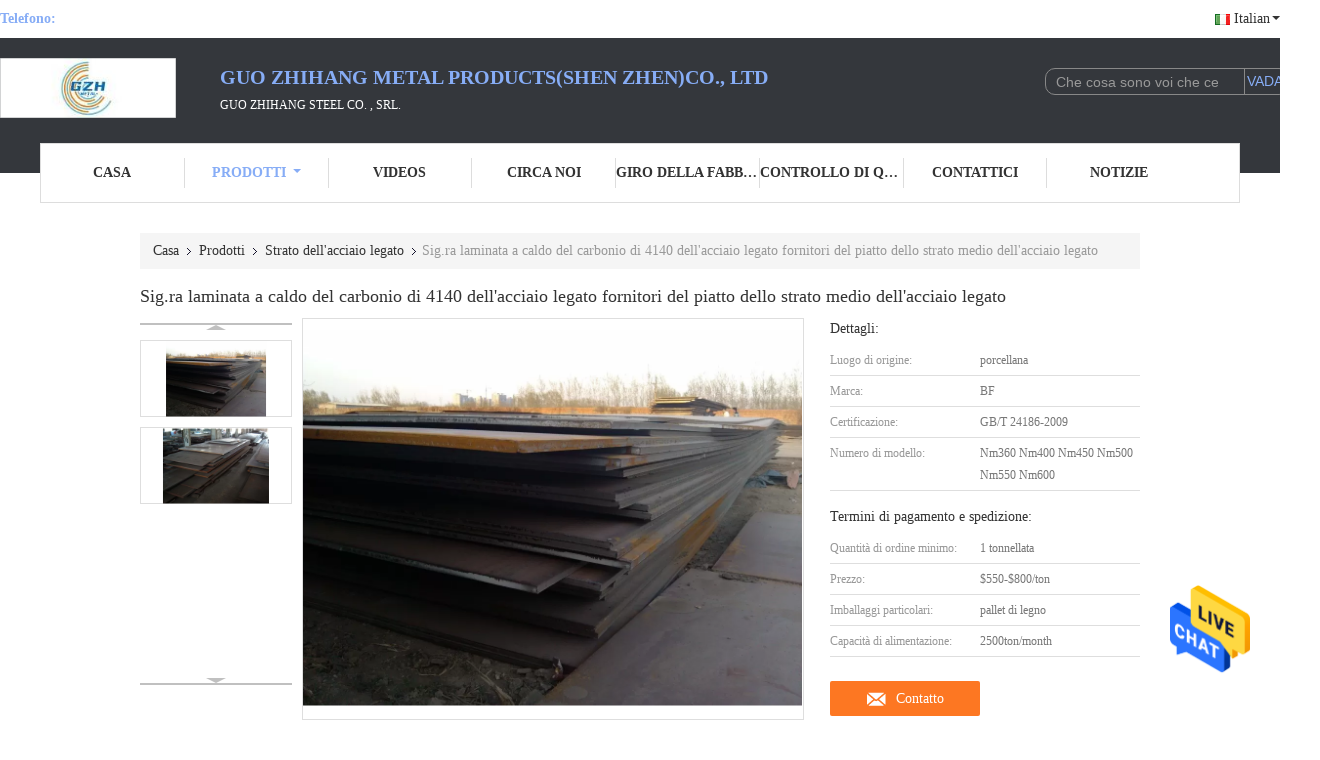

--- FILE ---
content_type: text/html
request_url: https://italian.aluminiumalloysheet.com/sale-14340399-4140-alloy-steel-plate-suppliers-medium-carbon-alloy-steel-sheet-hot-rolled-ms.html
body_size: 27952
content:

<!DOCTYPE html>
<html >
<head>
	<meta charset="utf-8">
	<meta http-equiv="X-UA-Compatible" content="IE=edge">
	<meta name="viewport" content="width=device-width, initial-scale=1">
    <link rel="alternate" href="//m.italian.aluminiumalloysheet.com/sale-14340399-4140-alloy-steel-plate-suppliers-medium-carbon-alloy-steel-sheet-hot-rolled-ms.html" media="only screen and (max-width: 640px)" />
<link hreflang="en" rel="alternate" href="https://www.aluminiumalloysheet.com/sale-14340399-4140-alloy-steel-plate-suppliers-medium-carbon-alloy-steel-sheet-hot-rolled-ms.html" />
<link hreflang="fr" rel="alternate" href="https://french.aluminiumalloysheet.com/sale-14340399-4140-alloy-steel-plate-suppliers-medium-carbon-alloy-steel-sheet-hot-rolled-ms.html" />
<link hreflang="de" rel="alternate" href="https://german.aluminiumalloysheet.com/sale-14340399-4140-alloy-steel-plate-suppliers-medium-carbon-alloy-steel-sheet-hot-rolled-ms.html" />
<link hreflang="ru" rel="alternate" href="https://russian.aluminiumalloysheet.com/sale-14340399-4140-alloy-steel-plate-suppliers-medium-carbon-alloy-steel-sheet-hot-rolled-ms.html" />
<link hreflang="es" rel="alternate" href="https://spanish.aluminiumalloysheet.com/sale-14340399-4140-alloy-steel-plate-suppliers-medium-carbon-alloy-steel-sheet-hot-rolled-ms.html" />
<link hreflang="pt" rel="alternate" href="https://portuguese.aluminiumalloysheet.com/sale-14340399-4140-alloy-steel-plate-suppliers-medium-carbon-alloy-steel-sheet-hot-rolled-ms.html" />
<link hreflang="nl" rel="alternate" href="https://dutch.aluminiumalloysheet.com/sale-14340399-4140-alloy-steel-plate-suppliers-medium-carbon-alloy-steel-sheet-hot-rolled-ms.html" />
<link hreflang="el" rel="alternate" href="https://greek.aluminiumalloysheet.com/sale-14340399-4140-alloy-steel-plate-suppliers-medium-carbon-alloy-steel-sheet-hot-rolled-ms.html" />
<link hreflang="ja" rel="alternate" href="https://japanese.aluminiumalloysheet.com/sale-14340399-4140-alloy-steel-plate-suppliers-medium-carbon-alloy-steel-sheet-hot-rolled-ms.html" />
<link hreflang="ko" rel="alternate" href="https://korean.aluminiumalloysheet.com/sale-14340399-4140-alloy-steel-plate-suppliers-medium-carbon-alloy-steel-sheet-hot-rolled-ms.html" />
<link hreflang="ar" rel="alternate" href="https://arabic.aluminiumalloysheet.com/sale-14340399-4140-alloy-steel-plate-suppliers-medium-carbon-alloy-steel-sheet-hot-rolled-ms.html" />
<link hreflang="hi" rel="alternate" href="https://hindi.aluminiumalloysheet.com/sale-14340399-4140-alloy-steel-plate-suppliers-medium-carbon-alloy-steel-sheet-hot-rolled-ms.html" />
<link hreflang="tr" rel="alternate" href="https://turkish.aluminiumalloysheet.com/sale-14340399-4140-alloy-steel-plate-suppliers-medium-carbon-alloy-steel-sheet-hot-rolled-ms.html" />
<link hreflang="id" rel="alternate" href="https://indonesian.aluminiumalloysheet.com/sale-14340399-4140-alloy-steel-plate-suppliers-medium-carbon-alloy-steel-sheet-hot-rolled-ms.html" />
<link hreflang="vi" rel="alternate" href="https://vietnamese.aluminiumalloysheet.com/sale-14340399-4140-alloy-steel-plate-suppliers-medium-carbon-alloy-steel-sheet-hot-rolled-ms.html" />
<link hreflang="th" rel="alternate" href="https://thai.aluminiumalloysheet.com/sale-14340399-4140-alloy-steel-plate-suppliers-medium-carbon-alloy-steel-sheet-hot-rolled-ms.html" />
<link hreflang="bn" rel="alternate" href="https://bengali.aluminiumalloysheet.com/sale-14340399-4140-alloy-steel-plate-suppliers-medium-carbon-alloy-steel-sheet-hot-rolled-ms.html" />
<link hreflang="fa" rel="alternate" href="https://persian.aluminiumalloysheet.com/sale-14340399-4140-alloy-steel-plate-suppliers-medium-carbon-alloy-steel-sheet-hot-rolled-ms.html" />
<link hreflang="pl" rel="alternate" href="https://polish.aluminiumalloysheet.com/sale-14340399-4140-alloy-steel-plate-suppliers-medium-carbon-alloy-steel-sheet-hot-rolled-ms.html" />
<style type="text/css">
/*<![CDATA[*/
.consent__cookie {position: fixed;top: 0;left: 0;width: 100%;height: 0%;z-index: 100000;}.consent__cookie_bg {position: fixed;top: 0;left: 0;width: 100%;height: 100%;background: #000;opacity: .6;display: none }.consent__cookie_rel {position: fixed;bottom:0;left: 0;width: 100%;background: #fff;display: -webkit-box;display: -ms-flexbox;display: flex;flex-wrap: wrap;padding: 24px 80px;-webkit-box-sizing: border-box;box-sizing: border-box;-webkit-box-pack: justify;-ms-flex-pack: justify;justify-content: space-between;-webkit-transition: all ease-in-out .3s;transition: all ease-in-out .3s }.consent__close {position: absolute;top: 20px;right: 20px;cursor: pointer }.consent__close svg {fill: #777 }.consent__close:hover svg {fill: #000 }.consent__cookie_box {flex: 1;word-break: break-word;}.consent__warm {color: #777;font-size: 16px;margin-bottom: 12px;line-height: 19px }.consent__title {color: #333;font-size: 20px;font-weight: 600;margin-bottom: 12px;line-height: 23px }.consent__itxt {color: #333;font-size: 14px;margin-bottom: 12px;display: -webkit-box;display: -ms-flexbox;display: flex;-webkit-box-align: center;-ms-flex-align: center;align-items: center }.consent__itxt i {display: -webkit-inline-box;display: -ms-inline-flexbox;display: inline-flex;width: 28px;height: 28px;border-radius: 50%;background: #e0f9e9;margin-right: 8px;-webkit-box-align: center;-ms-flex-align: center;align-items: center;-webkit-box-pack: center;-ms-flex-pack: center;justify-content: center }.consent__itxt svg {fill: #3ca860 }.consent__txt {color: #a6a6a6;font-size: 14px;margin-bottom: 8px;line-height: 17px }.consent__btns {display: -webkit-box;display: -ms-flexbox;display: flex;-webkit-box-orient: vertical;-webkit-box-direction: normal;-ms-flex-direction: column;flex-direction: column;-webkit-box-pack: center;-ms-flex-pack: center;justify-content: center;flex-shrink: 0;}.consent__btn {width: 280px;height: 40px;line-height: 40px;text-align: center;background: #3ca860;color: #fff;border-radius: 4px;margin: 8px 0;-webkit-box-sizing: border-box;box-sizing: border-box;cursor: pointer }.consent__btn:hover {background: #00823b }.consent__btn.empty {color: #3ca860;border: 1px solid #3ca860;background: #fff }.consent__btn.empty:hover {background: #3ca860;color: #fff }.open .consent__cookie_bg {display: block }.open .consent__cookie_rel {bottom: 0 }@media (max-width: 760px) {.consent__btns {width: 100%;align-items: center;}.consent__cookie_rel {padding: 20px 24px }}.consent__cookie.open {display: block;}.consent__cookie {display: none;}
/*]]>*/
</style>
<script type="text/javascript">
/*<![CDATA[*/

var colorUrl = '';
var query_string = ["Products","Detail"];
var customtplcolor = 99341;
/*]]>*/
</script>
<title>Sig.ra laminata a caldo del carbonio di 4140 dell'acciaio legato fornitori del piatto dello strato medio dell'acciaio legato</title>
    <meta name="keywords" content="strato dell'acciaio legato 4140, un carbonio medio di 4140 dell'acciaio legato fornitori del piatto, astm equivalente dell'acciaio legato 4140, Strato dell&#39;acciaio legato" />
    <meta name="description" content="alta qualità Sig.ra laminata a caldo del carbonio di 4140 dell'acciaio legato fornitori del piatto dello strato medio dell'acciaio legato dalla Cina, Leader della Cina strato dell'acciaio legato 4140 Prodotto,  un carbonio medio di 4140 dell'acciaio legato fornitori del piatto fabbriche,  astm equivalente dell'acciaio legato 4140 prodotti." />
			<link type='text/css' rel='stylesheet' href='/??/images/global.css,/photo/aluminiumalloysheet/sitetpl/style/common.css?ver=1635125586' media='all'>
			  <script type='text/javascript' src='/js/jquery.js'></script><script type="application/ld+json">[{"@context":"https:\/\/schema.org","@type":"Organization","name":"Sig.ra laminata a caldo del carbonio di 4140 dell'acciaio legato fornitori del piatto dello strato medio dell'acciaio legato","description":"alta qualit\u00e0 Sig.ra laminata a caldo del carbonio di 4140 dell'acciaio legato fornitori del piatto dello strato medio dell'acciaio legato dalla Cina, Leader della Cina strato dell'acciaio legato 4140 Prodotto,  un carbonio medio di 4140 dell'acciaio legato fornitori del piatto fabbriche,  astm equivalente dell'acciaio legato 4140 prodotti.","url":"https:\/\/www.aluminiumalloysheet.com\/sale-14340399-4140-alloy-steel-plate-suppliers-medium-carbon-alloy-steel-sheet-hot-rolled-ms.html","logo":"\/logo.gif","address":{"@type":"PostalAddress","addressLocality":"China","addressRegion":"CN","postalCode":"999001","streetAddress":"1018A, edificio di Yanxiang, quarta strada media alta tecnologia, via di Yuehai, Nanshan, Shenzhen"},"email":"sales02@bofugy.com","image":"\/photo\/cl36780612-guo_zhihang_metal_products_shen_zhen_co_ltd.jpg","telephone":"+8613925019825--13925019825"},{"@context":"https:\/\/schema.org","@type":"BreadcrumbList","itemListElement":[{"@type":"ListItem","position":2,"name":"Strato dell'acciaio legato","item":"https:\/\/italian.aluminiumalloysheet.com\/supplier-465813-alloy-steel-sheet"},{"@type":"ListItem","position":3,"name":"Sig.ra laminata a caldo del carbonio di 4140 dell'acciaio legato fornitori del piatto dello strato medio dell'acciaio legato","item":"https:\/\/italian.aluminiumalloysheet.com\/sale-14340399-4140-alloy-steel-plate-suppliers-medium-carbon-alloy-steel-sheet-hot-rolled-ms.html"},{"@type":"ListItem","position":1,"name":"Casa","item":"https:\/\/italian.aluminiumalloysheet.com\/index.html"}]},{"@context":"http:\/\/schema.org\/","@type":"Product","category":"Strato dell'acciaio legato","name":"Sig.ra laminata a caldo del carbonio di 4140 dell'acciaio legato fornitori del piatto dello strato medio dell'acciaio legato","url":"\/sale-14340399-4140-alloy-steel-plate-suppliers-medium-carbon-alloy-steel-sheet-hot-rolled-ms.html","image":["\/photo\/pl36099799-4140_alloy_steel_plate_suppliers_medium_carbon_alloy_steel_sheet_hot_rolled_ms.jpg","\/photo\/pl36099798-4140_alloy_steel_plate_suppliers_medium_carbon_alloy_steel_sheet_hot_rolled_ms.jpg"],"description":"alta qualit\u00e0 Sig.ra laminata a caldo del carbonio di 4140 dell'acciaio legato fornitori del piatto dello strato medio dell'acciaio legato dalla Cina, Leader della Cina strato dell'acciaio legato 4140 Prodotto,  un carbonio medio di 4140 dell'acciaio legato fornitori del piatto fabbriche,  astm equivalente dell'acciaio legato 4140 prodotti.","brand":{"@type":"Brand","name":"BF"},"sku":"Nm360 Nm400 Nm450 Nm500 Nm550 Nm600","model":"Nm360 Nm400 Nm450 Nm500 Nm550 Nm600","manufacturer":{"@type":"Organization","legalName":"Guo zhihang Metal Products(Shen zhen)co., ltd","address":{"@type":"PostalAddress","addressCountry":"China","addressLocality":"1018A, edificio di Yanxiang, quarta strada media alta tecnologia, via di Yuehai, Nanshan, Shenzhen"}},"review":{"@type":"Review","reviewRating":{"@type":"Rating","ratingValue":5},"author":{"@type":"Person","name":"Mr. jack"}},"aggregateRating":{"@type":"aggregateRating","ratingValue":4.5,"reviewCount":105,"name":"Overall Rating"},"offers":[{"@type":"Offer","priceCurrency":"USD","url":"\/sale-14340399-4140-alloy-steel-plate-suppliers-medium-carbon-alloy-steel-sheet-hot-rolled-ms.html","priceValidUntil":"2024-06-06","itemCondition":"https:\/\/schema.org\/UsedCondition","availability":"https:\/\/schema.org\/InStock","offerCount":1,"price":"550"},{"@type":"AggregateOffer","offerCount":"1","highPrice":"800","lowPrice":"550","priceCurrency":"USD"}]}]</script></head>
<body>
<img src="/logo.gif" style="display:none"/>
    <div id="floatAd" style="z-index: 110000;position:absolute;right:30px;bottom:60px;height:79px;display: block;">
                                <a href="/webim/webim_tab.html" rel="nofollow" onclick= 'setwebimCookie(74900,14340399,0);' target="_blank">
            <img style="width: 80px;cursor: pointer;" alt='Invia messaggio' src="/images/floatimage_chat.gif"/>
        </a>
                                </div>
<a style="display: none!important;" title="Guo zhihang Metal Products(Shen zhen)co., ltd" class="float-inquiry" href="/contactnow.html" onclick='setinquiryCookie("{\"showproduct\":1,\"pid\":\"14340399\",\"name\":\"Sig.ra laminata a caldo del carbonio di 4140 dell&#039;acciaio legato fornitori del piatto dello strato medio dell&#039;acciaio legato\",\"source_url\":\"\\/sale-14340399-sig-ra-laminata-a-caldo-del-carbonio-di-4140-dell-acciaio-legato-fornitori-del-piatto-dello-strato-m.html\",\"picurl\":\"\\/photo\\/pd36099799-4140_alloy_steel_plate_suppliers_medium_carbon_alloy_steel_sheet_hot_rolled_ms.jpg\",\"propertyDetail\":[[\"nome\",\"Piatto di ASTM 4140\"],[\"Consegna\",\"Contenitore o massa\"],[\"Bordo\",\"Bordo della fessura\"],[\"Imballaggio\",\"Imballaggio in condizione di navigare standard\"]],\"company_name\":null,\"picurl_c\":\"\\/photo\\/pc36099799-4140_alloy_steel_plate_suppliers_medium_carbon_alloy_steel_sheet_hot_rolled_ms.jpg\",\"price\":\"$550-$800\\/ton\",\"username\":\"Han\",\"viewTime\":\"Ultimo Login : 1 orario 38 minuti fa\",\"subject\":\"Qual \\u00e8 il prezzo FOB sulla vostra Sig.ra laminata a caldo del carbonio di 4140 dell&#039;acciaio legato fornitori del piatto dello strato medio dell&#039;acciaio legato\",\"countrycode\":\"LV\"}");'></a>
<script>
    function getCookie(name) {
        var arr = document.cookie.match(new RegExp("(^| )" + name + "=([^;]*)(;|$)"));
        if (arr != null) {
            return unescape(arr[2]);
        }
        return null;
    }
    var is_new_mjy = '0';
    if (is_new_mjy==1 && isMobileDevice() && getCookie('webim_login_name') && getCookie('webim_buyer_id') && getCookie('webim_52865_seller_id')) {
        document.getElementById("floatAd").style.display = "none";
    }
    // 检测是否是移动端访问
    function isMobileDevice() {
        return /Android|webOS|iPhone|iPad|iPod|BlackBerry|IEMobile|Opera Mini/i.test(navigator.userAgent);
    }

</script>
<!-- Event snippet for 无锡博孚钢业有限公司转化 conversion page
In your html page, add the snippet and call gtag_report_conversion when someone clicks on the chosen link or button. -->
<script>
function gtag_report_conversion(url) {
  var callback = function () {
    if (typeof(url) != 'undefined') {
      window.location = url;
    }
  };
  gtag('event', 'conversion', {
      'send_to': 'AW-10834433898/EMYECIGliI4DEOquoa4o',
      'event_callback': callback
  });
  return false;
}
</script><script>
var originProductInfo = '';
var originProductInfo = {"showproduct":1,"pid":"14340399","name":"Sig.ra laminata a caldo del carbonio di 4140 dell&#039;acciaio legato fornitori del piatto dello strato medio dell&#039;acciaio legato","source_url":"\/sale-14340399-sig-ra-laminata-a-caldo-del-carbonio-di-4140-dell-acciaio-legato-fornitori-del-piatto-dello-strato-m.html","picurl":"\/photo\/pd36099799-4140_alloy_steel_plate_suppliers_medium_carbon_alloy_steel_sheet_hot_rolled_ms.jpg","propertyDetail":[["nome","Piatto di ASTM 4140"],["Consegna","Contenitore o massa"],["Bordo","Bordo della fessura"],["Imballaggio","Imballaggio in condizione di navigare standard"]],"company_name":null,"picurl_c":"\/photo\/pc36099799-4140_alloy_steel_plate_suppliers_medium_carbon_alloy_steel_sheet_hot_rolled_ms.jpg","price":"$550-$800\/ton","username":"Han","viewTime":"Ultimo Login : 1 orario 38 minuti fa","subject":"Vi prego di inviarmi il prezzo FOB Sig.ra laminata a caldo del carbonio di 4140 dell&#039;acciaio legato fornitori del piatto dello strato medio dell&#039;acciaio legato","countrycode":"LV"};
var save_url = "/contactsave.html";
var update_url = "/updateinquiry.html";
var productInfo = {};
var defaulProductInfo = {};
var myDate = new Date();
var curDate = myDate.getFullYear()+'-'+(parseInt(myDate.getMonth())+1)+'-'+myDate.getDate();
var message = '';
var default_pop = 1;
var leaveMessageDialog = document.getElementsByClassName('leave-message-dialog')[0]; // 获取弹层
var _$$ = function (dom) {
    return document.querySelectorAll(dom);
};
resInfo = originProductInfo;
defaulProductInfo.pid = resInfo['pid'];
defaulProductInfo.productName = resInfo['name'];
defaulProductInfo.productInfo = resInfo['propertyDetail'];
defaulProductInfo.productImg = resInfo['picurl_c'];
defaulProductInfo.subject = resInfo['subject'];
defaulProductInfo.productImgAlt = resInfo['name'];
var inquirypopup_tmp = 1;
var message = 'Caro,'+'\r\n'+"Sono interessato a"+' '+trim(resInfo['name'])+", potresti inviarmi maggiori dettagli come tipo, dimensioni, MOQ, materiale, ecc."+'\r\n'+"Grazie!"+'\r\n'+"Aspettando la tua risposta.";
var message_1 = 'Caro,'+'\r\n'+"Sono interessato a"+' '+trim(resInfo['name'])+", potresti inviarmi maggiori dettagli come tipo, dimensioni, MOQ, materiale, ecc."+'\r\n'+"Grazie!"+'\r\n'+"Aspettando la tua risposta.";
var message_2 = 'Ciao,'+'\r\n'+"sto cercando"+' '+trim(resInfo['name'])+", per favore inviami il prezzo, le specifiche e l'immagine."+'\r\n'+"La tua rapida risposta sarà molto apprezzata."+'\r\n'+"Non esitate a contattarmi per ulteriori informazioni."+'\r\n'+"Molte grazie.";
var message_3 = 'Ciao,'+'\r\n'+trim(resInfo['name'])+' '+"soddisfa le mie aspettative."+'\r\n'+"Per favore dammi il prezzo migliore e qualche altra informazione sul prodotto."+'\r\n'+"Non esitate a contattarmi tramite la mia posta."+'\r\n'+"Molte grazie.";

var message_4 = 'Caro,'+'\r\n'+"Qual è il prezzo FOB sul tuo"+' '+trim(resInfo['name'])+'?'+'\r\n'+"Qual è il nome del porto più vicino?"+'\r\n'+"Per favore rispondimi il prima possibile, sarebbe meglio condividere ulteriori informazioni."+'\r\n'+"Saluti!";
var message_5 = 'Ciao,'+'\r\n'+"Sono molto interessato al tuo"+' '+trim(resInfo['name'])+'.'+'\r\n'+"Inviami i dettagli del tuo prodotto."+'\r\n'+"In attesa di una tua rapida risposta."+'\r\n'+"Non esitate a contattarmi per posta."+'\r\n'+"Saluti!";

var message_6 = 'Caro,'+'\r\n'+"Forniscici informazioni sul tuo"+' '+trim(resInfo['name'])+", come tipo, dimensione, materiale e, naturalmente, il miglior prezzo."+'\r\n'+"In attesa di una tua rapida risposta."+'\r\n'+"Grazie!";
var message_7 = 'Caro,'+'\r\n'+"Puoi fornire"+' '+trim(resInfo['name'])+" per noi?"+'\r\n'+"Per prima cosa vogliamo un listino prezzi e alcuni dettagli del prodotto."+'\r\n'+"Spero di ricevere una risposta al più presto e non vedo l'ora di collaborare."+'\r\n'+"Grazie mille.";
var message_8 = 'Ciao,'+'\r\n'+"sto cercando"+' '+trim(resInfo['name'])+", per favore dammi alcune informazioni più dettagliate sul prodotto."+'\r\n'+"Attendo con ansia la vostra risposta."+'\r\n'+"Grazie!";
var message_9 = 'Ciao,'+'\r\n'+"Il tuo"+' '+trim(resInfo['name'])+" soddisfa molto bene le mie esigenze."+'\r\n'+"Inviami il prezzo, le specifiche e un modello simile andrà bene."+'\r\n'+"Sentiti libero di chattare con me."+'\r\n'+"Grazie!";
var message_10 = 'Caro,'+'\r\n'+"Voglio saperne di più sui dettagli e sulla citazione di"+' '+trim(resInfo['name'])+'.'+'\r\n'+"Non esitate a contattarmi."+'\r\n'+"Saluti!";

var r = getRandom(1,10);

defaulProductInfo.message = eval("message_"+r);

var mytAjax = {

    post: function(url, data, fn) {
        var xhr = new XMLHttpRequest();
        xhr.open("POST", url, true);
        xhr.setRequestHeader("Content-Type", "application/x-www-form-urlencoded;charset=UTF-8");
        xhr.setRequestHeader("X-Requested-With", "XMLHttpRequest");
        xhr.setRequestHeader('Content-Type','text/plain;charset=UTF-8');
        xhr.onreadystatechange = function() {
            if(xhr.readyState == 4 && (xhr.status == 200 || xhr.status == 304)) {
                fn.call(this, xhr.responseText);
            }
        };
        xhr.send(data);
    },

    postform: function(url, data, fn) {
        var xhr = new XMLHttpRequest();
        xhr.open("POST", url, true);
        xhr.setRequestHeader("X-Requested-With", "XMLHttpRequest");
        xhr.onreadystatechange = function() {
            if(xhr.readyState == 4 && (xhr.status == 200 || xhr.status == 304)) {
                fn.call(this, xhr.responseText);
            }
        };
        xhr.send(data);
    }
};
window.onload = function(){
    leaveMessageDialog = document.getElementsByClassName('leave-message-dialog')[0];
    if (window.localStorage.recordDialogStatus=='undefined' || (window.localStorage.recordDialogStatus!='undefined' && window.localStorage.recordDialogStatus != curDate)) {
        setTimeout(function(){
            if(parseInt(inquirypopup_tmp%10) == 1){
                creatDialog(defaulProductInfo, 1);
            }
        }, 6000);
    }
};
function trim(str)
{
    str = str.replace(/(^\s*)/g,"");
    return str.replace(/(\s*$)/g,"");
};
function getRandom(m,n){
    var num = Math.floor(Math.random()*(m - n) + n);
    return num;
};
function strBtn(param) {

    var starattextarea = document.getElementById("textareamessage").value.length;
    var email = document.getElementById("startEmail").value;

    var default_tip = document.querySelectorAll(".watermark_container").length;
    if (20 < starattextarea && starattextarea < 3000) {
        if(default_tip>0){
            document.getElementById("textareamessage1").parentNode.parentNode.nextElementSibling.style.display = "none";
        }else{
            document.getElementById("textareamessage1").parentNode.nextElementSibling.style.display = "none";
        }

    } else {
        if(default_tip>0){
            document.getElementById("textareamessage1").parentNode.parentNode.nextElementSibling.style.display = "block";
        }else{
            document.getElementById("textareamessage1").parentNode.nextElementSibling.style.display = "block";
        }

        return;
    }

    var re = /^([a-zA-Z0-9_-])+@([a-zA-Z0-9_-])+\.([a-zA-Z0-9_-])+/i;/*邮箱不区分大小写*/
    if (!re.test(email)) {
        document.getElementById("startEmail").nextElementSibling.style.display = "block";
        return;
    } else {
        document.getElementById("startEmail").nextElementSibling.style.display = "none";
    }

    var subject = document.getElementById("pop_subject").value;
    var pid = document.getElementById("pop_pid").value;
    var message = document.getElementById("textareamessage").value;
    var sender_email = document.getElementById("startEmail").value;
    var tel = '';
    if (document.getElementById("tel0") != undefined && document.getElementById("tel0") != '')
        tel = document.getElementById("tel0").value;
    var form_serialize = '&tel='+tel;

    form_serialize = form_serialize.replace(/\+/g, "%2B");
    mytAjax.post(save_url,"pid="+pid+"&subject="+subject+"&email="+sender_email+"&message="+(message)+form_serialize,function(res){
        var mes = JSON.parse(res);
        if(mes.status == 200){
            var iid = mes.iid;
            document.getElementById("pop_iid").value = iid;
            document.getElementById("pop_uuid").value = mes.uuid;

            if(typeof gtag_report_conversion === "function"){
                gtag_report_conversion();//执行统计js代码
            }
            if(typeof fbq === "function"){
                fbq('track','Purchase');//执行统计js代码
            }
        }
    });
    for (var index = 0; index < document.querySelectorAll(".dialog-content-pql").length; index++) {
        document.querySelectorAll(".dialog-content-pql")[index].style.display = "none";
    };
    $('#idphonepql').val(tel);
    document.getElementById("dialog-content-pql-id").style.display = "block";
    ;
};
function twoBtnOk(param) {

    var selectgender = document.getElementById("Mr").innerHTML;
    var iid = document.getElementById("pop_iid").value;
    var sendername = document.getElementById("idnamepql").value;
    var senderphone = document.getElementById("idphonepql").value;
    var sendercname = document.getElementById("idcompanypql").value;
    var uuid = document.getElementById("pop_uuid").value;
    var gender = 2;
    if(selectgender == 'Mr.') gender = 0;
    if(selectgender == 'Mrs.') gender = 1;
    var pid = document.getElementById("pop_pid").value;
    var form_serialize = '';

        form_serialize = form_serialize.replace(/\+/g, "%2B");

    mytAjax.post(update_url,"iid="+iid+"&gender="+gender+"&uuid="+uuid+"&name="+(sendername)+"&tel="+(senderphone)+"&company="+(sendercname)+form_serialize,function(res){});

    for (var index = 0; index < document.querySelectorAll(".dialog-content-pql").length; index++) {
        document.querySelectorAll(".dialog-content-pql")[index].style.display = "none";
    };
    document.getElementById("dialog-content-pql-ok").style.display = "block";

};
function toCheckMust(name) {
    $('#'+name+'error').hide();
}
function handClidk(param) {
    var starattextarea = document.getElementById("textareamessage1").value.length;
    var email = document.getElementById("startEmail1").value;
    var default_tip = document.querySelectorAll(".watermark_container").length;
    if (20 < starattextarea && starattextarea < 3000) {
        if(default_tip>0){
            document.getElementById("textareamessage1").parentNode.parentNode.nextElementSibling.style.display = "none";
        }else{
            document.getElementById("textareamessage1").parentNode.nextElementSibling.style.display = "none";
        }

    } else {
        if(default_tip>0){
            document.getElementById("textareamessage1").parentNode.parentNode.nextElementSibling.style.display = "block";
        }else{
            document.getElementById("textareamessage1").parentNode.nextElementSibling.style.display = "block";
        }

        return;
    }

    var re = /^([a-zA-Z0-9_-])+@([a-zA-Z0-9_-])+\.([a-zA-Z0-9_-])+/i;
    if (!re.test(email)) {
        document.getElementById("startEmail1").nextElementSibling.style.display = "block";
        return;
    } else {
        document.getElementById("startEmail1").nextElementSibling.style.display = "none";
    }

    var subject = document.getElementById("pop_subject").value;
    var pid = document.getElementById("pop_pid").value;
    var message = document.getElementById("textareamessage1").value;
    var sender_email = document.getElementById("startEmail1").value;
    var form_serialize = tel = '';
    if (document.getElementById("tel1") != undefined && document.getElementById("tel1") != '')
        tel = document.getElementById("tel1").value;
        mytAjax.post(save_url,"email="+sender_email+"&tel="+tel+"&pid="+pid+"&message="+message+"&subject="+subject+form_serialize,function(res){

        var mes = JSON.parse(res);
        if(mes.status == 200){
            var iid = mes.iid;
            document.getElementById("pop_iid").value = iid;
            document.getElementById("pop_uuid").value = mes.uuid;
            if(typeof gtag_report_conversion === "function"){
                gtag_report_conversion();//执行统计js代码
            }
        }

    });
    for (var index = 0; index < document.querySelectorAll(".dialog-content-pql").length; index++) {
        document.querySelectorAll(".dialog-content-pql")[index].style.display = "none";
    };
    $('#idphonepql').val(tel);
    document.getElementById("dialog-content-pql-id").style.display = "block";

};
window.addEventListener('load', function () {
    $('.checkbox-wrap label').each(function(){
        if($(this).find('input').prop('checked')){
            $(this).addClass('on')
        }else {
            $(this).removeClass('on')
        }
    })
    $(document).on('click', '.checkbox-wrap label' , function(ev){
        if (ev.target.tagName.toUpperCase() != 'INPUT') {
            $(this).toggleClass('on')
        }
    })
})
function handDialog(pdata) {
    data = JSON.parse(pdata);
    productInfo.productName = data.productName;
    productInfo.productInfo = data.productInfo;
    productInfo.productImg = data.productImg;
    productInfo.subject = data.subject;

    var message = 'Caro,'+'\r\n'+"Sono interessato a"+' '+trim(data.productName)+", potresti inviarmi maggiori dettagli come tipo, dimensione, quantità, materiale, ecc."+'\r\n'+"Grazie!"+'\r\n'+"Aspettando la tua risposta.";

    var message = 'Caro,'+'\r\n'+"Sono interessato a"+' '+trim(data.productName)+", potresti inviarmi maggiori dettagli come tipo, dimensioni, MOQ, materiale, ecc."+'\r\n'+"Grazie!"+'\r\n'+"Aspettando la tua risposta.";
    var message_1 = 'Caro,'+'\r\n'+"Sono interessato a"+' '+trim(data.productName)+", potresti inviarmi maggiori dettagli come tipo, dimensioni, MOQ, materiale, ecc."+'\r\n'+"Grazie!"+'\r\n'+"Aspettando la tua risposta.";
    var message_2 = 'Ciao,'+'\r\n'+"sto cercando"+' '+trim(data.productName)+", per favore inviami il prezzo, le specifiche e l'immagine."+'\r\n'+"La tua rapida risposta sarà molto apprezzata."+'\r\n'+"Non esitate a contattarmi per ulteriori informazioni."+'\r\n'+"Molte grazie.";
    var message_3 = 'Ciao,'+'\r\n'+trim(data.productName)+' '+"soddisfa le mie aspettative."+'\r\n'+"Per favore dammi il prezzo migliore e qualche altra informazione sul prodotto."+'\r\n'+"Non esitate a contattarmi tramite la mia posta."+'\r\n'+"Molte grazie.";

    var message_4 = 'Caro,'+'\r\n'+"Qual è il prezzo FOB sul tuo"+' '+trim(data.productName)+'?'+'\r\n'+"Qual è il nome del porto più vicino?"+'\r\n'+"Per favore rispondimi il prima possibile, sarebbe meglio condividere ulteriori informazioni."+'\r\n'+"Saluti!";
    var message_5 = 'Ciao,'+'\r\n'+"Sono molto interessato al tuo"+' '+trim(data.productName)+'.'+'\r\n'+"Inviami i dettagli del tuo prodotto."+'\r\n'+"In attesa di una tua rapida risposta."+'\r\n'+"Non esitate a contattarmi per posta."+'\r\n'+"Saluti!";

    var message_6 = 'Caro,'+'\r\n'+"Forniscici informazioni sul tuo"+' '+trim(data.productName)+", come tipo, dimensione, materiale e, naturalmente, il miglior prezzo."+'\r\n'+"In attesa di una tua rapida risposta."+'\r\n'+"Grazie!";
    var message_7 = 'Caro,'+'\r\n'+"Puoi fornire"+' '+trim(data.productName)+" per noi?"+'\r\n'+"Per prima cosa vogliamo un listino prezzi e alcuni dettagli del prodotto."+'\r\n'+"Spero di ricevere una risposta al più presto e non vedo l'ora di collaborare."+'\r\n'+"Grazie mille.";
    var message_8 = 'Ciao,'+'\r\n'+"sto cercando"+' '+trim(data.productName)+", per favore dammi alcune informazioni più dettagliate sul prodotto."+'\r\n'+"Attendo con ansia la vostra risposta."+'\r\n'+"Grazie!";
    var message_9 = 'Ciao,'+'\r\n'+"Il tuo"+' '+trim(data.productName)+" soddisfa molto bene le mie esigenze."+'\r\n'+"Inviami il prezzo, le specifiche e un modello simile andrà bene."+'\r\n'+"Sentiti libero di chattare con me."+'\r\n'+"Grazie!";
    var message_10 = 'Caro,'+'\r\n'+"Voglio saperne di più sui dettagli e sulla citazione di"+' '+trim(data.productName)+'.'+'\r\n'+"Non esitate a contattarmi."+'\r\n'+"Saluti!";

    var r = getRandom(1,10);

    productInfo.message = eval("message_"+r);
    if(parseInt(inquirypopup_tmp/10) == 1){
        productInfo.message = "";
    }
    productInfo.pid = data.pid;
    creatDialog(productInfo, 2);
};

function closepql(param) {

    leaveMessageDialog.style.display = 'none';
};

function closepql2(param) {

    for (var index = 0; index < document.querySelectorAll(".dialog-content-pql").length; index++) {
        document.querySelectorAll(".dialog-content-pql")[index].style.display = "none";
    };
    document.getElementById("dialog-content-pql-ok").style.display = "block";
};

function initProduct(productInfo,type){

    productInfo.productName = unescape(productInfo.productName);
    productInfo.message = unescape(productInfo.message);

    leaveMessageDialog = document.getElementsByClassName('leave-message-dialog')[0];
    leaveMessageDialog.style.display = "block";
    if(type == 3){
        var popinquiryemail = document.getElementById("popinquiryemail").value;
        _$$("#startEmail1")[0].value = popinquiryemail;
    }else{
        _$$("#startEmail1")[0].value = "";
    }
    _$$("#startEmail")[0].value = "";
    _$$("#idnamepql")[0].value = "";
    _$$("#idphonepql")[0].value = "";
    _$$("#idcompanypql")[0].value = "";

    _$$("#pop_pid")[0].value = productInfo.pid;
    _$$("#pop_subject")[0].value = productInfo.subject;
    
    if(parseInt(inquirypopup_tmp/10) == 1){
        productInfo.message = "";
    }

    _$$("#textareamessage1")[0].value = productInfo.message;
    _$$("#textareamessage")[0].value = productInfo.message;

    _$$("#dialog-content-pql-id .titlep")[0].innerHTML = productInfo.productName;
    _$$("#dialog-content-pql-id img")[0].setAttribute("src", productInfo.productImg);
    _$$("#dialog-content-pql-id img")[0].setAttribute("alt", productInfo.productImgAlt);

    _$$("#dialog-content-pql-id-hand img")[0].setAttribute("src", productInfo.productImg);
    _$$("#dialog-content-pql-id-hand img")[0].setAttribute("alt", productInfo.productImgAlt);
    _$$("#dialog-content-pql-id-hand .titlep")[0].innerHTML = productInfo.productName;

    if (productInfo.productInfo.length > 0) {
        var ul2, ul;
        ul = document.createElement("ul");
        for (var index = 0; index < productInfo.productInfo.length; index++) {
            var el = productInfo.productInfo[index];
            var li = document.createElement("li");
            var span1 = document.createElement("span");
            span1.innerHTML = el[0] + ":";
            var span2 = document.createElement("span");
            span2.innerHTML = el[1];
            li.appendChild(span1);
            li.appendChild(span2);
            ul.appendChild(li);

        }
        ul2 = ul.cloneNode(true);
        if (type === 1) {
            _$$("#dialog-content-pql-id .left")[0].replaceChild(ul, _$$("#dialog-content-pql-id .left ul")[0]);
        } else {
            _$$("#dialog-content-pql-id-hand .left")[0].replaceChild(ul2, _$$("#dialog-content-pql-id-hand .left ul")[0]);
            _$$("#dialog-content-pql-id .left")[0].replaceChild(ul, _$$("#dialog-content-pql-id .left ul")[0]);
        }
    };
    for (var index = 0; index < _$$("#dialog-content-pql-id .right ul li").length; index++) {
        _$$("#dialog-content-pql-id .right ul li")[index].addEventListener("click", function (params) {
            _$$("#dialog-content-pql-id .right #Mr")[0].innerHTML = this.innerHTML
        }, false)

    };

};
function closeInquiryCreateDialog() {
    document.getElementById("xuanpan_dialog_box_pql").style.display = "none";
};
function showInquiryCreateDialog() {
    document.getElementById("xuanpan_dialog_box_pql").style.display = "block";
};
function submitPopInquiry(){
    var message = document.getElementById("inquiry_message").value;
    var email = document.getElementById("inquiry_email").value;
    var subject = defaulProductInfo.subject;
    var pid = defaulProductInfo.pid;
    if (email === undefined) {
        showInquiryCreateDialog();
        document.getElementById("inquiry_email").style.border = "1px solid red";
        return false;
    };
    if (message === undefined) {
        showInquiryCreateDialog();
        document.getElementById("inquiry_message").style.border = "1px solid red";
        return false;
    };
    if (email.search(/^\w+((-\w+)|(\.\w+))*\@[A-Za-z0-9]+((\.|-)[A-Za-z0-9]+)*\.[A-Za-z0-9]+$/) == -1) {
        document.getElementById("inquiry_email").style.border= "1px solid red";
        showInquiryCreateDialog();
        return false;
    } else {
        document.getElementById("inquiry_email").style.border= "";
    };
    if (message.length < 20 || message.length >3000) {
        showInquiryCreateDialog();
        document.getElementById("inquiry_message").style.border = "1px solid red";
        return false;
    } else {
        document.getElementById("inquiry_message").style.border = "";
    };
    var tel = '';
    if (document.getElementById("tel") != undefined && document.getElementById("tel") != '')
        tel = document.getElementById("tel").value;

    mytAjax.post(save_url,"pid="+pid+"&subject="+subject+"&email="+email+"&message="+(message)+'&tel='+tel,function(res){
        var mes = JSON.parse(res);
        if(mes.status == 200){
            var iid = mes.iid;
            document.getElementById("pop_iid").value = iid;
            document.getElementById("pop_uuid").value = mes.uuid;

        }
    });
    initProduct(defaulProductInfo);
    for (var index = 0; index < document.querySelectorAll(".dialog-content-pql").length; index++) {
        document.querySelectorAll(".dialog-content-pql")[index].style.display = "none";
    };
    $('#idphonepql').val(tel);
    document.getElementById("dialog-content-pql-id").style.display = "block";

};

//带附件上传
function submitPopInquiryfile(email_id,message_id,check_sort,name_id,phone_id,company_id,attachments){

    if(typeof(check_sort) == 'undefined'){
        check_sort = 0;
    }
    var message = document.getElementById(message_id).value;
    var email = document.getElementById(email_id).value;
    var attachments = document.getElementById(attachments).value;
    if(typeof(name_id) !== 'undefined' && name_id != ""){
        var name  = document.getElementById(name_id).value;
    }
    if(typeof(phone_id) !== 'undefined' && phone_id != ""){
        var phone = document.getElementById(phone_id).value;
    }
    if(typeof(company_id) !== 'undefined' && company_id != ""){
        var company = document.getElementById(company_id).value;
    }
    var subject = defaulProductInfo.subject;
    var pid = defaulProductInfo.pid;

    if(check_sort == 0){
        if (email === undefined) {
            showInquiryCreateDialog();
            document.getElementById(email_id).style.border = "1px solid red";
            return false;
        };
        if (message === undefined) {
            showInquiryCreateDialog();
            document.getElementById(message_id).style.border = "1px solid red";
            return false;
        };

        if (email.search(/^\w+((-\w+)|(\.\w+))*\@[A-Za-z0-9]+((\.|-)[A-Za-z0-9]+)*\.[A-Za-z0-9]+$/) == -1) {
            document.getElementById(email_id).style.border= "1px solid red";
            showInquiryCreateDialog();
            return false;
        } else {
            document.getElementById(email_id).style.border= "";
        };
        if (message.length < 20 || message.length >3000) {
            showInquiryCreateDialog();
            document.getElementById(message_id).style.border = "1px solid red";
            return false;
        } else {
            document.getElementById(message_id).style.border = "";
        };
    }else{

        if (message === undefined) {
            showInquiryCreateDialog();
            document.getElementById(message_id).style.border = "1px solid red";
            return false;
        };

        if (email === undefined) {
            showInquiryCreateDialog();
            document.getElementById(email_id).style.border = "1px solid red";
            return false;
        };

        if (message.length < 20 || message.length >3000) {
            showInquiryCreateDialog();
            document.getElementById(message_id).style.border = "1px solid red";
            return false;
        } else {
            document.getElementById(message_id).style.border = "";
        };

        if (email.search(/^\w+((-\w+)|(\.\w+))*\@[A-Za-z0-9]+((\.|-)[A-Za-z0-9]+)*\.[A-Za-z0-9]+$/) == -1) {
            document.getElementById(email_id).style.border= "1px solid red";
            showInquiryCreateDialog();
            return false;
        } else {
            document.getElementById(email_id).style.border= "";
        };

    };

    mytAjax.post(save_url,"pid="+pid+"&subject="+subject+"&email="+email+"&message="+message+"&company="+company+"&attachments="+attachments,function(res){
        var mes = JSON.parse(res);
        if(mes.status == 200){
            var iid = mes.iid;
            document.getElementById("pop_iid").value = iid;
            document.getElementById("pop_uuid").value = mes.uuid;

            if(typeof gtag_report_conversion === "function"){
                gtag_report_conversion();//执行统计js代码
            }
            if(typeof fbq === "function"){
                fbq('track','Purchase');//执行统计js代码
            }
        }
    });
    initProduct(defaulProductInfo);

    if(name !== undefined && name != ""){
        _$$("#idnamepql")[0].value = name;
    }

    if(phone !== undefined && phone != ""){
        _$$("#idphonepql")[0].value = phone;
    }

    if(company !== undefined && company != ""){
        _$$("#idcompanypql")[0].value = company;
    }

    for (var index = 0; index < document.querySelectorAll(".dialog-content-pql").length; index++) {
        document.querySelectorAll(".dialog-content-pql")[index].style.display = "none";
    };
    document.getElementById("dialog-content-pql-id").style.display = "block";

};
function submitPopInquiryByParam(email_id,message_id,check_sort,name_id,phone_id,company_id){

    if(typeof(check_sort) == 'undefined'){
        check_sort = 0;
    }

    var senderphone = '';
    var message = document.getElementById(message_id).value;
    var email = document.getElementById(email_id).value;
    if(typeof(name_id) !== 'undefined' && name_id != ""){
        var name  = document.getElementById(name_id).value;
    }
    if(typeof(phone_id) !== 'undefined' && phone_id != ""){
        var phone = document.getElementById(phone_id).value;
        senderphone = phone;
    }
    if(typeof(company_id) !== 'undefined' && company_id != ""){
        var company = document.getElementById(company_id).value;
    }
    var subject = defaulProductInfo.subject;
    var pid = defaulProductInfo.pid;

    if(check_sort == 0){
        if (email === undefined) {
            showInquiryCreateDialog();
            document.getElementById(email_id).style.border = "1px solid red";
            return false;
        };
        if (message === undefined) {
            showInquiryCreateDialog();
            document.getElementById(message_id).style.border = "1px solid red";
            return false;
        };

        if (email.search(/^\w+((-\w+)|(\.\w+))*\@[A-Za-z0-9]+((\.|-)[A-Za-z0-9]+)*\.[A-Za-z0-9]+$/) == -1) {
            document.getElementById(email_id).style.border= "1px solid red";
            showInquiryCreateDialog();
            return false;
        } else {
            document.getElementById(email_id).style.border= "";
        };
        if (message.length < 20 || message.length >3000) {
            showInquiryCreateDialog();
            document.getElementById(message_id).style.border = "1px solid red";
            return false;
        } else {
            document.getElementById(message_id).style.border = "";
        };
    }else{

        if (message === undefined) {
            showInquiryCreateDialog();
            document.getElementById(message_id).style.border = "1px solid red";
            return false;
        };

        if (email === undefined) {
            showInquiryCreateDialog();
            document.getElementById(email_id).style.border = "1px solid red";
            return false;
        };

        if (message.length < 20 || message.length >3000) {
            showInquiryCreateDialog();
            document.getElementById(message_id).style.border = "1px solid red";
            return false;
        } else {
            document.getElementById(message_id).style.border = "";
        };

        if (email.search(/^\w+((-\w+)|(\.\w+))*\@[A-Za-z0-9]+((\.|-)[A-Za-z0-9]+)*\.[A-Za-z0-9]+$/) == -1) {
            document.getElementById(email_id).style.border= "1px solid red";
            showInquiryCreateDialog();
            return false;
        } else {
            document.getElementById(email_id).style.border= "";
        };

    };

    var productsku = "";
    if($("#product_sku").length > 0){
        productsku = $("#product_sku").html();
    }

    mytAjax.post(save_url,"tel="+senderphone+"&pid="+pid+"&subject="+subject+"&email="+email+"&message="+message+"&messagesku="+encodeURI(productsku),function(res){
        var mes = JSON.parse(res);
        if(mes.status == 200){
            var iid = mes.iid;
            document.getElementById("pop_iid").value = iid;
            document.getElementById("pop_uuid").value = mes.uuid;

            if(typeof gtag_report_conversion === "function"){
                gtag_report_conversion();//执行统计js代码
            }
            if(typeof fbq === "function"){
                fbq('track','Purchase');//执行统计js代码
            }
        }
    });
    initProduct(defaulProductInfo);

    if(name !== undefined && name != ""){
        _$$("#idnamepql")[0].value = name;
    }

    if(phone !== undefined && phone != ""){
        _$$("#idphonepql")[0].value = phone;
    }

    if(company !== undefined && company != ""){
        _$$("#idcompanypql")[0].value = company;
    }

    for (var index = 0; index < document.querySelectorAll(".dialog-content-pql").length; index++) {
        document.querySelectorAll(".dialog-content-pql")[index].style.display = "none";

    };
    document.getElementById("dialog-content-pql-id").style.display = "block";

};
function creatDialog(productInfo, type) {

    if(type == 1){
        if(default_pop != 1){
            return false;
        }
        window.localStorage.recordDialogStatus = curDate;
    }else{
        default_pop = 0;
    }
    initProduct(productInfo, type);
    if (type === 1) {
        // 自动弹出
        for (var index = 0; index < document.querySelectorAll(".dialog-content-pql").length; index++) {

            document.querySelectorAll(".dialog-content-pql")[index].style.display = "none";
        };
        document.getElementById("dialog-content-pql").style.display = "block";
    } else {
        // 手动弹出
        for (var index = 0; index < document.querySelectorAll(".dialog-content-pql").length; index++) {
            document.querySelectorAll(".dialog-content-pql")[index].style.display = "none";
        };
        document.getElementById("dialog-content-pql-id-hand").style.display = "block";
    }
}

//带邮箱信息打开询盘框 emailtype=1表示带入邮箱
function openDialog(emailtype){
    var type = 2;//不带入邮箱，手动弹出
    if(emailtype == 1){
        var popinquiryemail = document.getElementById("popinquiryemail").value;
        var re = /^([a-zA-Z0-9_-])+@([a-zA-Z0-9_-])+\.([a-zA-Z0-9_-])+/i;
        if (!re.test(popinquiryemail)) {
            //前端提示样式;
            showInquiryCreateDialog();
            document.getElementById("popinquiryemail").style.border = "1px solid red";
            return false;
        } else {
            //前端提示样式;
        }
        var type = 3;
    }
    creatDialog(defaulProductInfo,type);
}

//上传附件
function inquiryUploadFile(){
    var fileObj = document.querySelector("#fileId").files[0];
    //构建表单数据
    var formData = new FormData();
    var filesize = fileObj.size;
    if(filesize > 10485760 || filesize == 0) {
        document.getElementById("filetips").style.display = "block";
        return false;
    }else {
        document.getElementById("filetips").style.display = "none";
    }
    formData.append('popinquiryfile', fileObj);
    document.getElementById("quotefileform").reset();
    var save_url = "/inquiryuploadfile.html";
    mytAjax.postform(save_url,formData,function(res){
        var mes = JSON.parse(res);
        if(mes.status == 200){
            document.getElementById("uploader-file-info").innerHTML = document.getElementById("uploader-file-info").innerHTML + "<span class=op>"+mes.attfile.name+"<a class=delatt id=att"+mes.attfile.id+" onclick=delatt("+mes.attfile.id+");>Delete</a></span>";
            var nowattachs = document.getElementById("attachments").value;
            if( nowattachs !== ""){
                var attachs = JSON.parse(nowattachs);
                attachs[mes.attfile.id] = mes.attfile;
            }else{
                var attachs = {};
                attachs[mes.attfile.id] = mes.attfile;
            }
            document.getElementById("attachments").value = JSON.stringify(attachs);
        }
    });
}
//附件删除
function delatt(attid)
{
    var nowattachs = document.getElementById("attachments").value;
    if( nowattachs !== ""){
        var attachs = JSON.parse(nowattachs);
        if(attachs[attid] == ""){
            return false;
        }
        var formData = new FormData();
        var delfile = attachs[attid]['filename'];
        var save_url = "/inquirydelfile.html";
        if(delfile != "") {
            formData.append('delfile', delfile);
            mytAjax.postform(save_url, formData, function (res) {
                if(res !== "") {
                    var mes = JSON.parse(res);
                    if (mes.status == 200) {
                        delete attachs[attid];
                        document.getElementById("attachments").value = JSON.stringify(attachs);
                        var s = document.getElementById("att"+attid);
                        s.parentNode.remove();
                    }
                }
            });
        }
    }else{
        return false;
    }
}

</script>
<div class="leave-message-dialog" style="display: none">
<style>
    .leave-message-dialog .close:before, .leave-message-dialog .close:after{
        content:initial;
    }
</style>
<div class="dialog-content-pql" id="dialog-content-pql" style="display: none">
    <span class="close" onclick="closepql()"><img src="/images/close.png"></span>
    <div class="title">
        <p class="firstp-pql">Lasciate un messaggio</p>
        <p class="lastp-pql">Ti richiameremo presto!</p>
    </div>
    <div class="form">
        <div class="textarea">
            <textarea style='font-family: robot;'  name="" id="textareamessage" cols="30" rows="10" style="margin-bottom:14px;width:100%"
                placeholder="Entri prego nei vostri dettagli di indagine."></textarea>
        </div>
        <p class="error-pql"> <span class="icon-pql"><img src="/images/error.png" alt="Guo zhihang Metal Products(Shen zhen)co., ltd"></span> Il tuo messaggio deve contenere da 20 a 3000 caratteri!</p>
        <input id="startEmail" type="text" placeholder="Entri nel vostro email" onkeydown="if(event.keyCode === 13){ strBtn();}">
        <p class="error-pql"><span class="icon-pql"><img src="/images/error.png" alt="Guo zhihang Metal Products(Shen zhen)co., ltd"></span> Si prega di controllare la tua email! </p>
                <div class="operations">
            <div class='btn' id="submitStart" type="submit" onclick="strBtn()">Invia</div>
        </div>
            </div>
</div>
<div class="dialog-content-pql dialog-content-pql-id" id="dialog-content-pql-id" style="display:none">
        <span class="close" onclick="closepql2()"><svg t="1648434466530" class="icon" viewBox="0 0 1024 1024" version="1.1" xmlns="http://www.w3.org/2000/svg" p-id="2198" width="16" height="16"><path d="M576 512l277.333333 277.333333-64 64-277.333333-277.333333L234.666667 853.333333 170.666667 789.333333l277.333333-277.333333L170.666667 234.666667 234.666667 170.666667l277.333333 277.333333L789.333333 170.666667 853.333333 234.666667 576 512z" fill="#444444" p-id="2199"></path></svg></span>
    <div class="left">
        <div class="img"><img></div>
        <p class="titlep"></p>
        <ul> </ul>
    </div>
    <div class="right">
                <p class="title">Ulteriori informazioni facilitano una migliore comunicazione.</p>
                <div style="position: relative;">
            <div class="mr"> <span id="Mr">Sig.</span>
                <ul>
                    <li>Sig.</li>
                    <li>Signora</li>
                </ul>
            </div>
            <input style="text-indent: 80px;" type="text" id="idnamepql" placeholder="Inserisci il tuo nome">
        </div>
        <input type="text"  id="idphonepql"  placeholder="Numero di telefono">
        <input type="text" id="idcompanypql"  placeholder="società" onkeydown="if(event.keyCode === 13){ twoBtnOk();}">
                <div class="btn form_new" id="twoBtnOk" onclick="twoBtnOk()">ok</div>
    </div>
</div>

<div class="dialog-content-pql dialog-content-pql-ok" id="dialog-content-pql-ok" style="display:none">
        <span class="close" onclick="closepql()"><svg t="1648434466530" class="icon" viewBox="0 0 1024 1024" version="1.1" xmlns="http://www.w3.org/2000/svg" p-id="2198" width="16" height="16"><path d="M576 512l277.333333 277.333333-64 64-277.333333-277.333333L234.666667 853.333333 170.666667 789.333333l277.333333-277.333333L170.666667 234.666667 234.666667 170.666667l277.333333 277.333333L789.333333 170.666667 853.333333 234.666667 576 512z" fill="#444444" p-id="2199"></path></svg></span>
    <div class="duihaook"></div>
        <p class="title">Inviato con successo!</p>
        <p class="p1" style="text-align: center; font-size: 18px; margin-top: 14px;">Ti richiameremo presto!</p>
    <div class="btn" onclick="closepql()" id="endOk" style="margin: 0 auto;margin-top: 50px;">ok</div>
</div>
<div class="dialog-content-pql dialog-content-pql-id dialog-content-pql-id-hand" id="dialog-content-pql-id-hand"
    style="display:none">
     <input type="hidden" name="pop_pid" id="pop_pid" value="0">
     <input type="hidden" name="pop_subject" id="pop_subject" value="">
     <input type="hidden" name="pop_iid" id="pop_iid" value="0">
     <input type="hidden" name="pop_uuid" id="pop_uuid" value="0">
        <span class="close" onclick="closepql()"><svg t="1648434466530" class="icon" viewBox="0 0 1024 1024" version="1.1" xmlns="http://www.w3.org/2000/svg" p-id="2198" width="16" height="16"><path d="M576 512l277.333333 277.333333-64 64-277.333333-277.333333L234.666667 853.333333 170.666667 789.333333l277.333333-277.333333L170.666667 234.666667 234.666667 170.666667l277.333333 277.333333L789.333333 170.666667 853.333333 234.666667 576 512z" fill="#444444" p-id="2199"></path></svg></span>
    <div class="left">
        <div class="img"><img></div>
        <p class="titlep"></p>
        <ul> </ul>
    </div>
    <div class="right" style="float:right">
                <div class="title">
            <p class="firstp-pql">Lasciate un messaggio</p>
            <p class="lastp-pql">Ti richiameremo presto!</p>
        </div>
                <div class="form">
            <div class="textarea">
                <textarea style='font-family: robot;' name="message" id="textareamessage1" cols="30" rows="10"
                    placeholder="Entri prego nei vostri dettagli di indagine."></textarea>
            </div>
            <p class="error-pql"> <span class="icon-pql"><img src="/images/error.png" alt="Guo zhihang Metal Products(Shen zhen)co., ltd"></span> Il tuo messaggio deve contenere da 20 a 3000 caratteri!</p>
            <input id="startEmail1" name="email" data-type="1" type="text" placeholder="Entri nel vostro email" onkeydown="if(event.keyCode === 13){ handClidk();}">
            <p class="error-pql"><span class="icon-pql"><img src="/images/error.png" alt="Guo zhihang Metal Products(Shen zhen)co., ltd"></span> Si prega di controllare la tua email!</p>
                            <input style="display:none" id="tel1" name="tel" type="text" oninput="value=value.replace(/[^0-9_+-]/g,'');" placeholder="Numero di telefono">
                        <div class="operations">
                <div class='btn' id="submitStart1" type="submit" onclick="handClidk()">Invia</div>
            </div>
        </div>
    </div>
</div>
</div>
<div id="xuanpan_dialog_box_pql" class="xuanpan_dialog_box_pql"
    style="display:none;background:rgba(0,0,0,.6);width:100%;height:100%;position: fixed;top:0;left:0;z-index: 999999;">
    <div class="box_pql"
      style="width:526px;height:206px;background:rgba(255,255,255,1);opacity:1;border-radius:4px;position: absolute;left: 50%;top: 50%;transform: translate(-50%,-50%);">
      <div onclick="closeInquiryCreateDialog()" class="close close_create_dialog"
        style="cursor: pointer;height:42px;width:40px;float:right;padding-top: 16px;"><span
          style="display: inline-block;width: 25px;height: 2px;background: rgb(114, 114, 114);transform: rotate(45deg); "><span
            style="display: block;width: 25px;height: 2px;background: rgb(114, 114, 114);transform: rotate(-90deg); "></span></span>
      </div>
      <div
        style="height: 72px; overflow: hidden; text-overflow: ellipsis; display:-webkit-box;-ebkit-line-clamp: 3;-ebkit-box-orient: vertical; margin-top: 58px; padding: 0 84px; font-size: 18px; color: rgba(51, 51, 51, 1); text-align: center; ">
        Si prega di lasciare l'e-mail corretta e requisiti dettagliati.</div>
      <div onclick="closeInquiryCreateDialog()" class="close_create_dialog"
        style="width: 139px; height: 36px; background: rgba(253, 119, 34, 1); border-radius: 4px; margin: 16px auto; color: rgba(255, 255, 255, 1); font-size: 18px; line-height: 36px; text-align: center;">
        ok</div>
    </div>
</div><!--<a style="display: none" title='' href="/webim/webim_tab.html" class="footer_webim_a" rel="nofollow" onclick= 'setwebimCookie(,,);' target="_blank">
    <div class="footer_webim" style="display:none">
        <div class="chat-button-content">
            <i class="chat-button"></i>
        </div>
    </div>
</a>-->

<div class="f_header_mid_nameV3">
    <div class="head_top">
        <div class="tel">Telefono:<span id="hourZone"></span></div>
        <div class="top_r">
                                                                                                                                    <div class="select_language_wrap" id="selectlang">
                                <a id="tranimg" href="javascript:;" class="italian">
                    Italian<span class="arrow"></span>
                </a>
                <!-- 添加代码,需要美工样式-->
                <dl class="select_language"  style="display: none">
                                            <dt class="english">
                                                        <a title="Cina di buona qualità [#g1#]  on le vendite" href="https://www.aluminiumalloysheet.com/sale-14340399-4140-alloy-steel-plate-suppliers-medium-carbon-alloy-steel-sheet-hot-rolled-ms.html">English</a>                        </dt>
                                            <dt class="french">
                                                        <a title="Cina di buona qualità [#g1#]  on le vendite" href="https://french.aluminiumalloysheet.com/sale-14340399-4140-alloy-steel-plate-suppliers-medium-carbon-alloy-steel-sheet-hot-rolled-ms.html">French</a>                        </dt>
                                            <dt class="german">
                                                        <a title="Cina di buona qualità [#g1#]  on le vendite" href="https://german.aluminiumalloysheet.com/sale-14340399-4140-alloy-steel-plate-suppliers-medium-carbon-alloy-steel-sheet-hot-rolled-ms.html">German</a>                        </dt>
                                            <dt class="italian">
                                                        <a title="Cina di buona qualità [#g1#]  on le vendite" href="https://italian.aluminiumalloysheet.com/sale-14340399-4140-alloy-steel-plate-suppliers-medium-carbon-alloy-steel-sheet-hot-rolled-ms.html">Italian</a>                        </dt>
                                            <dt class="russian">
                                                        <a title="Cina di buona qualità [#g1#]  on le vendite" href="https://russian.aluminiumalloysheet.com/sale-14340399-4140-alloy-steel-plate-suppliers-medium-carbon-alloy-steel-sheet-hot-rolled-ms.html">Russian</a>                        </dt>
                                            <dt class="spanish">
                                                        <a title="Cina di buona qualità [#g1#]  on le vendite" href="https://spanish.aluminiumalloysheet.com/sale-14340399-4140-alloy-steel-plate-suppliers-medium-carbon-alloy-steel-sheet-hot-rolled-ms.html">Spanish</a>                        </dt>
                                            <dt class="portuguese">
                                                        <a title="Cina di buona qualità [#g1#]  on le vendite" href="https://portuguese.aluminiumalloysheet.com/sale-14340399-4140-alloy-steel-plate-suppliers-medium-carbon-alloy-steel-sheet-hot-rolled-ms.html">Portuguese</a>                        </dt>
                                            <dt class="dutch">
                                                        <a title="Cina di buona qualità [#g1#]  on le vendite" href="https://dutch.aluminiumalloysheet.com/sale-14340399-4140-alloy-steel-plate-suppliers-medium-carbon-alloy-steel-sheet-hot-rolled-ms.html">Dutch</a>                        </dt>
                                            <dt class="greek">
                                                        <a title="Cina di buona qualità [#g1#]  on le vendite" href="https://greek.aluminiumalloysheet.com/sale-14340399-4140-alloy-steel-plate-suppliers-medium-carbon-alloy-steel-sheet-hot-rolled-ms.html">Greek</a>                        </dt>
                                            <dt class="japanese">
                                                        <a title="Cina di buona qualità [#g1#]  on le vendite" href="https://japanese.aluminiumalloysheet.com/sale-14340399-4140-alloy-steel-plate-suppliers-medium-carbon-alloy-steel-sheet-hot-rolled-ms.html">Japanese</a>                        </dt>
                                            <dt class="korean">
                                                        <a title="Cina di buona qualità [#g1#]  on le vendite" href="https://korean.aluminiumalloysheet.com/sale-14340399-4140-alloy-steel-plate-suppliers-medium-carbon-alloy-steel-sheet-hot-rolled-ms.html">Korean</a>                        </dt>
                                            <dt class="arabic">
                                                        <a title="Cina di buona qualità [#g1#]  on le vendite" href="https://arabic.aluminiumalloysheet.com/sale-14340399-4140-alloy-steel-plate-suppliers-medium-carbon-alloy-steel-sheet-hot-rolled-ms.html">Arabic</a>                        </dt>
                                            <dt class="hindi">
                                                        <a title="Cina di buona qualità [#g1#]  on le vendite" href="https://hindi.aluminiumalloysheet.com/sale-14340399-4140-alloy-steel-plate-suppliers-medium-carbon-alloy-steel-sheet-hot-rolled-ms.html">Hindi</a>                        </dt>
                                            <dt class="turkish">
                                                        <a title="Cina di buona qualità [#g1#]  on le vendite" href="https://turkish.aluminiumalloysheet.com/sale-14340399-4140-alloy-steel-plate-suppliers-medium-carbon-alloy-steel-sheet-hot-rolled-ms.html">Turkish</a>                        </dt>
                                            <dt class="indonesian">
                                                        <a title="Cina di buona qualità [#g1#]  on le vendite" href="https://indonesian.aluminiumalloysheet.com/sale-14340399-4140-alloy-steel-plate-suppliers-medium-carbon-alloy-steel-sheet-hot-rolled-ms.html">Indonesian</a>                        </dt>
                                            <dt class="vietnamese">
                                                        <a title="Cina di buona qualità [#g1#]  on le vendite" href="https://vietnamese.aluminiumalloysheet.com/sale-14340399-4140-alloy-steel-plate-suppliers-medium-carbon-alloy-steel-sheet-hot-rolled-ms.html">Vietnamese</a>                        </dt>
                                            <dt class="thai">
                                                        <a title="Cina di buona qualità [#g1#]  on le vendite" href="https://thai.aluminiumalloysheet.com/sale-14340399-4140-alloy-steel-plate-suppliers-medium-carbon-alloy-steel-sheet-hot-rolled-ms.html">Thai</a>                        </dt>
                                            <dt class="bengali">
                                                        <a title="Cina di buona qualità [#g1#]  on le vendite" href="https://bengali.aluminiumalloysheet.com/sale-14340399-4140-alloy-steel-plate-suppliers-medium-carbon-alloy-steel-sheet-hot-rolled-ms.html">Bengali</a>                        </dt>
                                            <dt class="persian">
                                                        <a title="Cina di buona qualità [#g1#]  on le vendite" href="https://persian.aluminiumalloysheet.com/sale-14340399-4140-alloy-steel-plate-suppliers-medium-carbon-alloy-steel-sheet-hot-rolled-ms.html">Persian</a>                        </dt>
                                            <dt class="polish">
                                                        <a title="Cina di buona qualità [#g1#]  on le vendite" href="https://polish.aluminiumalloysheet.com/sale-14340399-4140-alloy-steel-plate-suppliers-medium-carbon-alloy-steel-sheet-hot-rolled-ms.html">Polish</a>                        </dt>
                                    </dl>
            </div>
                        <div class="clearfix"></div>
        </div>
        <div class="clearfix"></div>
    </div>
    <div class="head_mid">
        <a class="logo_wrap" title="Guo zhihang Metal Products(Shen zhen)co., ltd" href="//italian.aluminiumalloysheet.com"><img onerror="$(this).parent().hide();" src="/logo.gif" alt="Guo zhihang Metal Products(Shen zhen)co., ltd" /></a>        <div class="company_name">
            <div class="name">Guo zhihang Metal Products(Shen zhen)co., ltd</div>
            <div class="slogan"><p>Guo Zhihang Steel Co. , Srl.</p></div>
        </div>
        <div class="sear">
            <form action="" method="POST" onsubmit="return jsWidgetSearch(this,'');">
                <input type="text" name="keyword" class="sea_inp" placeholder="Che cosa sono voi che cercate..."
                       value="" />
                <input type="submit" class="go_inp" name="submit" value="VADA" />
            </form>
            <div class="clearfix"></div>
        </div>
        <div class="clearfix"></div>
    </div>
    <div class="head_bot">
        <ul>
                                                <li id="headHome" ><a target="_self" title="Guo zhihang Metal Products(Shen zhen)co., ltd" href="/">Casa</a></li>
                                                                <li class="product_li cur" id="productLi" >
                        <a class="spec_a" target="_self" title="Guo zhihang Metal Products(Shen zhen)co., ltd" href="/products.html">Prodotti</a>                        <div class="products">
                                                            <a title="Strato della lega di alluminio" href="/supplier-470947-aluminium-alloy-sheet">Strato della lega di alluminio</a>                                                            <a title="Strato di alluminio 1060" href="/supplier-466460-1060-aluminum-sheet">Strato di alluminio 1060</a>                                                            <a title="Strato di alluminio 5083" href="/supplier-466463-5083-aluminium-sheet">Strato di alluminio 5083</a>                                                            <a title="Piatto di alluminio 6061" href="/supplier-466464-6061-aluminum-plate">Piatto di alluminio 6061</a>                                                            <a title="Strato di alluminio impresso" href="/supplier-466467-embossed-aluminium-sheet">Strato di alluminio impresso</a>                                                            <a title="Bobina d&#039;acciaio di alluminio" href="/supplier-465812-aluminum-steel-coil">Bobina d&#039;acciaio di alluminio</a>                                                            <a title="Piatto di alluminio dello specchio" href="/supplier-465816-mirror-aluminum-plate">Piatto di alluminio dello specchio</a>                                                            <a title="Lingotto del metallo del magnesio" href="/supplier-3912958-magnesium-metal-ingot">Lingotto del metallo del magnesio</a>                                                            <a title="Tubo della lega di alluminio" href="/supplier-465817-aluminum-alloy-pipe">Tubo della lega di alluminio</a>                                                            <a title="Piatto di alluminio della striscia" href="/supplier-465814-aluminum-strip-plate">Piatto di alluminio della striscia</a>                                                            <a title="Lingotti della lega di alluminio" href="/supplier-465815-aluminium-alloy-ingots">Lingotti della lega di alluminio</a>                                                            <a title="Bobina rivestita di colore" href="/supplier-466461-color-coated-coil">Bobina rivestita di colore</a>                                                            <a title="Piatti del acciaio al carbonio" href="/supplier-466466-carbon-steel-plates">Piatti del acciaio al carbonio</a>                                                            <a title="Strato dell&#039;acciaio legato" href="/supplier-465813-alloy-steel-sheet">Strato dell&#039;acciaio legato</a>                                                            <a title="Piatto della lega del metallo" href="/supplier-466469-metal-alloy-plate">Piatto della lega del metallo</a>                                                        <div class="clearfix"></div>
                        </div>
                    </li>
                                                                <li id="videoLi" ><a target="_self" title="Guo zhihang Metal Products(Shen zhen)co., ltd" href="/video.html">Videos</a></li>
                                                                <li id="headAboutUs" ><a target="_self" title="Guo zhihang Metal Products(Shen zhen)co., ltd" href="/aboutus.html">Circa noi</a></li>
                                                                <li id="headFactorytour" ><a target="_self" title="Guo zhihang Metal Products(Shen zhen)co., ltd" href="/factory.html">Giro della fabbrica</a></li>
                                                                <li id="headQualityControl" ><a target="_self" title="Guo zhihang Metal Products(Shen zhen)co., ltd" href="/quality.html">Controllo di qualità</a></li>
                                                                <li id="headContactUs" ><a target="_self" title="Guo zhihang Metal Products(Shen zhen)co., ltd" href="/contactus.html">Contattici</a></li>
                                                                <li id="headNewsList" ><a target="_self" title="Guo zhihang Metal Products(Shen zhen)co., ltd" href="/news.html">Notizie</a></li>
                                                </ul>
        <div class="clearfix"></div>
    </div>
</div>
    <script>
        var show_f_header_main_dealZoneHour = true;
    </script>

<script>
    if(window.addEventListener){
        window.addEventListener("load",function(){
            f_headmenucur();

            $("div.select_language_wrap").mouseover(function(){
                $(this).children("dl.select_language").show();
            });
            $("div.select_language_wrap").mouseout(function(){
                $(this).children("dl.select_language").hide();
            });
            var liW = $("#headHome").width();
            $(".f_header_mid_name").find("div.products").css('left',-liW+'px');
            var span = 'Prodotti<span class="arrow"></span>';
            $("a.spec_a").html(span);

            if ((typeof(show_f_header_main_dealZoneHour) != "undefined") && show_f_header_main_dealZoneHour) {
                f_header_main_dealZoneHour(
                    "00",
                    "9",
                    "00",
                    "18",
                    "+8613925019825--13925019825",
                    "");
            }
        },false);
    }
    else{
        window.attachEvent("onload",function(){
            f_headmenucur();

            $("div.select_language_wrap").mouseover(function(){
                $(this).children("dl.select_language").show();
            });
            $("div.select_language_wrap").mouseout(function(){
                $(this).children("dl.select_language").hide();
            });
            var liW = $("#headHome").width();
            $(".f_header_mid_name").find("div.products").css('left',-liW+'px');
            var span = 'Prodotti<span class="arrow"></span>';
            $("a.spec_a").html(span);

            if ((typeof(show_f_header_main_dealZoneHour) != "undefined") && show_f_header_main_dealZoneHour) {
                f_header_main_dealZoneHour(
                    "00",
                    "9",
                    "00",
                    "18",
                    "+8613925019825--13925019825",
                    "");
            }
        });
    }
</script><div class="f_header_breadcrumb">
    <a title="" href="/">Casa</a>    <a title="" href="/products.html">Prodotti</a><a title="" href="/supplier-465813-alloy-steel-sheet">Strato dell&#039;acciaio legato</a><h2 class="index-bread" >Sig.ra laminata a caldo del carbonio di 4140 dell&#039;acciaio legato fornitori del piatto dello strato medio dell&#039;acciaio legato</h2></div>
  

<div class="cont_main_box cont_main_box5">
    <div class="cont_main_box_inner">
       <div class="f_product_detailmain_lrV3">
    <h1>Sig.ra laminata a caldo del carbonio di 4140 dell&#039;acciaio legato fornitori del piatto dello strato medio dell&#039;acciaio legato</h1>
<div class="cont" style="position: relative;">
            <div class="s_pt_box">
            <div class="Previous_box"><a title="Sig.ra laminata a caldo del carbonio di 4140 dell'acciaio legato fornitori del piatto dello strato medio dell'acciaio legato"  id="prev" class="gray"></a></div>
            <div id="slidePic">
                <ul>
                                                                <li>
                            <a href="javascript:;" title="Sig.ra laminata a caldo del carbonio di 4140 dell&#039;acciaio legato fornitori del piatto dello strato medio dell&#039;acciaio legato"><img src="/photo/pd36099799-4140_alloy_steel_plate_suppliers_medium_carbon_alloy_steel_sheet_hot_rolled_ms.jpg" alt="Sig.ra laminata a caldo del carbonio di 4140 dell&#039;acciaio legato fornitori del piatto dello strato medio dell&#039;acciaio legato" /></a>                        </li>
                                            <li>
                            <a href="javascript:;" title="Sig.ra laminata a caldo del carbonio di 4140 dell&#039;acciaio legato fornitori del piatto dello strato medio dell&#039;acciaio legato"><img src="/photo/pd36099798-4140_alloy_steel_plate_suppliers_medium_carbon_alloy_steel_sheet_hot_rolled_ms.jpg" alt="Sig.ra laminata a caldo del carbonio di 4140 dell&#039;acciaio legato fornitori del piatto dello strato medio dell&#039;acciaio legato" /></a>                        </li>
                                    </ul>
            </div>
            <div class="next_box"><a title="Sig.ra laminata a caldo del carbonio di 4140 dell'acciaio legato fornitori del piatto dello strato medio dell'acciaio legato"  id="next"></a></div>
        </div>
        <div class="cont_m">
        <table width="100%" height="100%">
            <tbody>
            <tr>
                <td style="vertical-align: middle;text-align: center;">
                                        <a id="largeimg" target="_blank" title="Sig.ra laminata a caldo del carbonio di 4140 dell&#039;acciaio legato fornitori del piatto dello strato medio dell&#039;acciaio legato" href="/photo/pl36099799-4140_alloy_steel_plate_suppliers_medium_carbon_alloy_steel_sheet_hot_rolled_ms.jpg"><img id="productImg" rel="/photo/ps36099799-4140_alloy_steel_plate_suppliers_medium_carbon_alloy_steel_sheet_hot_rolled_ms.jpg" src="/photo/pl36099799-4140_alloy_steel_plate_suppliers_medium_carbon_alloy_steel_sheet_hot_rolled_ms.jpg" alt="Sig.ra laminata a caldo del carbonio di 4140 dell&#039;acciaio legato fornitori del piatto dello strato medio dell&#039;acciaio legato" /></a>                </td>
            </tr>
            </tbody>
        </table>
    </div>
        <div class="cont_r ">
        <div class="h3">Dettagli:</div>
                    <table class="tables data" width="100%" border="0" cellpadding="0" cellspacing="0">
                <tbody>
                                    <tr>
                        <td class="p_name">Luogo di origine:</td>
                        <td class="p_attribute">porcellana</td>
                    </tr>
                                    <tr>
                        <td class="p_name">Marca:</td>
                        <td class="p_attribute">BF</td>
                    </tr>
                                    <tr>
                        <td class="p_name">Certificazione:</td>
                        <td class="p_attribute">GB/T 24186-2009</td>
                    </tr>
                                    <tr>
                        <td class="p_name">Numero di modello:</td>
                        <td class="p_attribute">Nm360 Nm400 Nm450 Nm500 Nm550 Nm600</td>
                    </tr>
                                                </tbody>
            </table>
        
                    <div class="h3" style="margin-top: 20px;">Termini di pagamento e spedizione:</div>
            <table class="tables data" width="100%" border="0" cellpadding="0" cellspacing="0">
                <tbody>
                                    <tr>
                        <th class="p_name">Quantità di ordine minimo:</th>
                        <td class="p_attribute">1 tonnellata</td>
                    </tr>
                                    <tr>
                        <th class="p_name">Prezzo:</th>
                        <td class="p_attribute">$550-$800/ton</td>
                    </tr>
                                    <tr>
                        <th class="p_name">Imballaggi particolari:</th>
                        <td class="p_attribute">pallet di legno</td>
                    </tr>
                                    <tr>
                        <th class="p_name">Capacità di alimentazione:</th>
                        <td class="p_attribute">2500ton/month</td>
                    </tr>
                                                </tbody>
            </table>
                                <a href="javascript:void(0);" onclick= 'handDialog("{\"pid\":\"14340399\",\"productName\":\"Sig.ra laminata a caldo del carbonio di 4140 dell&#039;acciaio legato fornitori del piatto dello strato medio dell&#039;acciaio legato\",\"productInfo\":[[\"nome\",\"Piatto di ASTM 4140\"],[\"Consegna\",\"Contenitore o massa\"],[\"Bordo\",\"Bordo della fessura\"],[\"Imballaggio\",\"Imballaggio in condizione di navigare standard\"]],\"subject\":\"Mi interessa la vostra Sig.ra laminata a caldo del carbonio di 4140 dell&#039;acciaio legato fornitori del piatto dello strato medio dell&#039;acciaio legato\",\"productImg\":\"\\/photo\\/pc36099799-4140_alloy_steel_plate_suppliers_medium_carbon_alloy_steel_sheet_hot_rolled_ms.jpg\"}")' class="btn contact_btn">Contatto</a>
                    </div>
    <div class="clearfix"></div>
</div>
</div>
<script type="text/javascript">
    var areaList = [
        {image:'/photo/pl36099799-4140_alloy_steel_plate_suppliers_medium_carbon_alloy_steel_sheet_hot_rolled_ms.jpg',bigimage:'/photo/ps36099799-4140_alloy_steel_plate_suppliers_medium_carbon_alloy_steel_sheet_hot_rolled_ms.jpg'},{image:'/photo/pl36099798-4140_alloy_steel_plate_suppliers_medium_carbon_alloy_steel_sheet_hot_rolled_ms.jpg',bigimage:'/photo/ps36099798-4140_alloy_steel_plate_suppliers_medium_carbon_alloy_steel_sheet_hot_rolled_ms.jpg'}];
    $(document).ready(function () {
        if (!$('#slidePic')[0])
            return;
        var i = 0, p = $('#slidePic ul'), pList = $('#slidePic ul li'), len = pList.length;
        var elePrev = $('#prev'), eleNext = $('#next');
        var w = 87, num = 4;
        if (len <= num)
            eleNext.addClass('gray');

        function prev() {
            if (elePrev.hasClass('gray')) {
                return;
            }
            p.animate({
                marginTop: -(--i) * w
            }, 500);
            if (i < len - num) {
                eleNext.removeClass('gray');
            }
            if (i == 0) {
                elePrev.addClass('gray');
            }
        }

        function next() {
            if (eleNext.hasClass('gray')) {
                return;
            }
            p.animate({
                marginTop: -(++i) * w
            }, 500);
            if (i != 0) {
                elePrev.removeClass('gray');
            }
            if (i == len - num) {
                eleNext.addClass('gray');
            }
        }

        elePrev.bind('click', prev);
        eleNext.bind('click', next);
        pList.each(function (n, v) {
            $(this).click(function () {
                if (n !== 0) {
                    $(".f-product-detailmain-lr-video").css({
                        display: "none"
                    })
                } else {
                    $(".f-product-detailmain-lr-video").css({
                        display: "block"
                    })
                }
                $('#slidePic ul li.active').removeClass('active');
                $(this).addClass('active');
                show(n);
            }).mouseover(function () {
                $(this).addClass('active');
            }).mouseout(function () {
                $(this).removeClass('active');
            })
        });

        function show(i) {
            var ad = areaList[i];
            $('#productImg').attr('src', ad.image);
            $('#productImg').attr('rel', ad.bigimage);
            $('#largeimg').attr('href', ad.bigimage);

            //用来控制、切换视频与图片
            controlVideo(i);
        }

        // 扩展视频逻辑
        function controlVideo(i) {
            var t = pList.eq(i).data("type");
            if (t === "video") {
                //视频展示，继续播放
                $(".videowrap").css("display", "table");
                $("#largeimg").css("opacity", "0").hide();
                if(typeof EVD !== "undefined") EVD.showCurrentVideo("id")
                // player.playVideo();

            } else {
                //图片展示,视频暂停
                $(".videowrap").css("display", "none");
                $("#largeimg").css("opacity", "1").show();
                if(typeof EVD !== "undefined") EVD.pauseAllVideo()
                // player.pauseVideo();
            }
        }
    });
    (function ($) {
        $.fn.imagezoom = function (options) {
            var settings = {
                xzoom: 310,
                yzoom: 380,
                offset: 10,
                position: "BTR",
                preload: 1
            };
            if (options) {
                $.extend(settings, options);
            }
            var noalt = '';
            var self = this;
            $(this).bind("mouseenter", function (ev) {
                var imageLeft = $(this).offset().left;//元素左边距
                var imageTop = $(this).offset().top;//元素顶边距
                var imageWidth = $(this).get(0).offsetWidth;//图片宽度
                var imageHeight = $(this).get(0).offsetHeight;//图片高度
                var boxLeft = $(this).parent().offset().left;//父框左边距
                var boxTop = $(this).parent().offset().top;//父框顶边距
                var boxWidth = $(this).parent().width();//父框宽度
                var boxHeight = $(this).parent().height();//父框高度
                noalt = $(this).attr("alt");//图片标题
                var bigimage = $(this).attr("rel");//大图地址
                $(this).attr("alt", '');//清空图片alt
                if ($("div.zoomDiv").get().length == 0) {
                    $(".f_product_detailmain_lrV3 .cont_r").append("<div class='zoomDiv'><img class='bigimg' src='" + bigimage + "'/></div>");
                    $(document.body).append("<div class='zoomMask'>&nbsp;</div>");//放大镜框及遮罩
                }
                if (settings.position == "BTR") {
                    if (boxLeft + boxWidth + settings.offset + settings.xzoom > screen.width) {
                        leftpos = boxLeft - settings.offset - settings.xzoom;
                    } else {
                        leftpos = boxLeft + boxWidth + settings.offset;
                    }
                } else {
                    leftpos = imageLeft - settings.xzoom - settings.offset;
                    if (leftpos < 0) {
                        leftpos = imageLeft + imageWidth + settings.offset;
                    }
                }
                //$("div.zoomDiv").css({ top: 0,left: 0 });
                //   $("div.zoomDiv").width(settings.xzoom);
                //   $("div.zoomDiv").height(settings.yzoom);
                $("div.zoomDiv").show();
                $(this).css('cursor', 'crosshair');
                $(document.body).mousemove(function (e) {
                    mouse = new MouseEvent(e);
                    if (mouse.x < imageLeft || mouse.x > imageLeft + imageWidth || mouse.y < imageTop || mouse.y > imageTop + imageHeight) {
                        mouseOutImage();
                        return;
                    }
                    var bigwidth = $(".bigimg").get(0).offsetWidth;
                    var bigheight = $(".bigimg").get(0).offsetHeight;
                    var scaley = 'x';
                    var scalex = 'y';
                    if (isNaN(scalex) | isNaN(scaley)) {
                        var scalex = (bigwidth / imageWidth);
                        var scaley = (bigheight / imageHeight);
                        $("div.zoomMask").width((settings.xzoom) / scalex);
                        $("div.zoomMask").height((settings.yzoom) / scaley);
                        if (scalex == 1) {
                            $("div.zoomMask").width(100);
                        }
                        if (scaley == 1) {
                            $("div.zoomMask").height(120);
                        }
                        $("div.zoomMask").css('visibility', 'visible');
                    }
                    xpos = mouse.x - $("div.zoomMask").width() / 2;
                    ypos = mouse.y - $("div.zoomMask").height() / 2;
                    xposs = mouse.x - $("div.zoomMask").width() / 2 - imageLeft;
                    yposs = mouse.y - $("div.zoomMask").height() / 2 - imageTop;
                    xpos = (mouse.x - $("div.zoomMask").width() / 2 < imageLeft) ? imageLeft : (mouse.x + $("div.zoomMask").width() / 2 > imageWidth + imageLeft) ? (imageWidth + imageLeft - $("div.zoomMask").width()) : xpos;
                    ypos = (mouse.y - $("div.zoomMask").height() / 2 < imageTop) ? imageTop : (mouse.y + $("div.zoomMask").height() / 2 > imageHeight + imageTop) ? (imageHeight + imageTop - $("div.zoomMask").height()) : ypos;
                    $("div.zoomMask").css({top: ypos, left: xpos});
                    $("div.zoomDiv").get(0).scrollLeft = xposs * scalex;
                    $("div.zoomDiv").get(0).scrollTop = yposs * scaley;
                });
            });

            function mouseOutImage() {
                $(self).attr("alt", noalt);
                $(document.body).unbind("mousemove");
                $("div.zoomMask").remove();
                $("div.zoomDiv").remove();
            }

            //预加载
            count = 0;
            if (settings.preload) {
                $('body').append("<div style='display:none;' class='jqPreload" + count + "'></div>");
                $(this).each(function () {
                    var imagetopreload = $(this).attr("rel");
                    var content = jQuery('div.jqPreload' + count + '').html();
                    jQuery('div.jqPreload' + count + '').html(content + '<img src=\"' + imagetopreload + '\">');
                });
            }
        }
    })(jQuery);

    function MouseEvent(e) {
        this.x = e.pageX;
        this.y = e.pageY;
    }

    $(function () {
        $("#productImg").imagezoom();
    });

    function setinquiryCookie(attr) {
        var exp = new Date();
        exp.setTime(exp.getTime() + 60 * 1000);
        document.cookie = 'inquiry_extr=' + escape(attr) + ";expires=" + exp.toGMTString();
    }

    $("#slidePic li").click(function(){if($(this).attr("data-type")){$(".YouTuBe_Box_Iframe").show();$(".MagicZoom").hide()}else{$(".YouTuBe_Box_Iframe").hide();$(".MagicZoom").show()}})
</script>       <div class="no_product_detaildesc" id="anchor_product_desc">
<div class="title"> Descrizione di prodotto dettagliata</div>
<table cellpadding="0" cellspacing="0" class="details_table">
    <tbody>
			<tr  >
				        <th>nome:</th>
        <td>Piatto di ASTM 4140</td>
		        <th>Consegna:</th>
        <td>Contenitore o massa</td>
		    	</tr>
			<tr class="bg_gray" >
				        <th>Bordo:</th>
        <td>Bordo della fessura</td>
		        <th>Imballaggio:</th>
        <td>Imballaggio in condizione di navigare standard</td>
		    	</tr>
			<tr  >
				        <th>Campione:</th>
        <td>Liberamente</td>
		    	</tr>
			<tr class="bg_gray" >
					<th colspan="1">Evidenziare:</th>
			<td colspan="3"><h2 style='display: inline-block;font-weight: bold;font-size: 14px;'>strato dell'acciaio legato 4140</h2>, <h2 style='display: inline-block;font-weight: bold;font-size: 14px;'>un carbonio medio di 4140 dell'acciaio legato fornitori del piatto</h2>, <h2 style='display: inline-block;font-weight: bold;font-size: 14px;'>astm equivalente dell'acciaio legato 4140</h2></td>
			    	</tr>
	    </tbody>
</table>

<div class="details_wrap">
    <div class="clearfix"></div>
    <p><p><span style="font-size:16px;"><span style="font-family:arial,helvetica,sans-serif;"><strong>Piatto laminato a caldo dell'acciaio legato di sig.ra Sheet Medium Carbon di acciaio al carbonio<span style="font-family:arial,helvetica,sans-serif;"></span><span style="font-size:16px;"></span></strong></span></span></p> 

<p> </p> 

<p> </p>

<p><span style="font-size:16px;"><span style="font-family:arial,helvetica,sans-serif;"><strong>descrizione 1.product<span style="font-family:arial,helvetica,sans-serif;"></span><span style="font-size:16px;"></span></strong></span></span></p> 

<p> </p>

<table border="1" cellpadding="0" cellspacing="0" style="border-collapse: collapse; border-spacing: 0px; width: 650px; border: 1px solid rgb(204, 204, 204); color: rgb(34, 34, 34); font-family: Roboto, Arial, " Microsoft="" YaHei="">
	<tbody style="box-sizing: border-box;">
		<tr style="box-sizing: border-box;">
			<td rowspan="8" style="box-sizing: border-box; margin: 0px; padding: 2px 5px; border: 1px solid rgb(204, 204, 204); height: 8.05pt;"><span style="box-sizing: border-box;"><span style="box-sizing: border-box; font-family: Calibri;">Q/6S 791<span style="box-sizing: border-box;"></span></span></span></td>
			<td rowspan="8" style="box-sizing: border-box; margin: 0px; padding: 2px 5px; border: 1px solid rgb(204, 204, 204); height: 8.05pt;"><span style="box-sizing: border-box;"><span style="box-sizing: border-box; font-family: Calibri;">T7351<span style="box-sizing: border-box;"></span></span></span></td>
			<td rowspan="2" style="box-sizing: border-box; margin: 0px; padding: 2px 5px; border: 1px solid rgb(204, 204, 204); height: 8.05pt;"><span style="box-sizing: border-box;"><span style="box-sizing: border-box; font-family: Calibri;">6,5<span style="box-sizing: border-box; font-family: Arial, Helvetica, sans-serif;">~</span>38,0<span style="box-sizing: border-box;"></span></span></span></td>
			<td style="box-sizing: border-box; margin: 0px; padding: 2px 5px; border: 1px solid rgb(204, 204, 204); height: 8.05pt;"><span style="box-sizing: border-box;"><span style="box-sizing: border-box; font-family: Calibri;">L<span style="box-sizing: border-box;"></span></span></span></td>
			<td style="box-sizing: border-box; margin: 0px; padding: 2px 5px; border: 1px solid rgb(204, 204, 204); height: 8.05pt;"><span style="box-sizing: border-box;"><span style="box-sizing: border-box; font-family: Calibri;">469<span style="box-sizing: border-box;"></span></span></span></td>
			<td style="box-sizing: border-box; margin: 0px; padding: 2px 5px; border: 1px solid rgb(204, 204, 204); height: 8.05pt;"><span style="box-sizing: border-box;"><span style="box-sizing: border-box; font-family: Calibri;">393<span style="box-sizing: border-box;"></span></span></span></td>
			<td style="box-sizing: border-box; margin: 0px; padding: 2px 5px; border: 1px solid rgb(204, 204, 204); height: 8.05pt;"><span style="box-sizing: border-box;"><span style="box-sizing: border-box; font-family: Calibri;">10<span style="box-sizing: border-box;"></span></span></span></td>
		</tr>
		<tr style="box-sizing: border-box;">
			<td style="box-sizing: border-box; margin: 0px; padding: 2px 5px; border: 1px solid rgb(204, 204, 204); height: 11.8pt;"><span style="box-sizing: border-box;"><span style="box-sizing: border-box; font-family: Calibri;">LT<span style="box-sizing: border-box;"></span></span></span></td>
			<td style="box-sizing: border-box; margin: 0px; padding: 2px 5px; border: 1px solid rgb(204, 204, 204); height: 11.8pt;"><span style="box-sizing: border-box;"><span style="box-sizing: border-box; font-family: Calibri;">469<span style="box-sizing: border-box;"></span></span></span></td>
			<td style="box-sizing: border-box; margin: 0px; padding: 2px 5px; border: 1px solid rgb(204, 204, 204); height: 11.8pt;"><span style="box-sizing: border-box;"><span style="box-sizing: border-box; font-family: Calibri;">393<span style="box-sizing: border-box;"></span></span></span></td>
			<td style="box-sizing: border-box; margin: 0px; padding: 2px 5px; border: 1px solid rgb(204, 204, 204); height: 11.8pt;"><span style="box-sizing: border-box;"><span style="box-sizing: border-box; font-family: Calibri;">9<span style="box-sizing: border-box;"></span></span></span></td>
		</tr>
		<tr style="box-sizing: border-box;">
			<td rowspan="3" style="box-sizing: border-box; margin: 0px; padding: 2px 5px; border: 1px solid rgb(204, 204, 204); height: 7.6pt;"><span style="box-sizing: border-box;"><span style="box-sizing: border-box; font-family: Calibri;">38,0<span style="box-sizing: border-box;"></span></span></span></td>
			<td style="box-sizing: border-box; margin: 0px; padding: 2px 5px; border: 1px solid rgb(204, 204, 204); height: 7.6pt;"><span style="box-sizing: border-box;"><span style="box-sizing: border-box; font-family: Calibri;"><span style="box-sizing: border-box; font-family: Arial, Helvetica, sans-serif;">L<span style="box-sizing: border-box; font-family: Calibri;"></span><span style="box-sizing: border-box;"></span></span></span></span></td>
			<td style="box-sizing: border-box; margin: 0px; padding: 2px 5px; border: 1px solid rgb(204, 204, 204); height: 7.6pt;"><span style="box-sizing: border-box;"><span style="box-sizing: border-box; font-family: Calibri;">469<span style="box-sizing: border-box;"></span></span></span></td>
			<td style="box-sizing: border-box; margin: 0px; padding: 2px 5px; border: 1px solid rgb(204, 204, 204); height: 7.6pt;"><span style="box-sizing: border-box;"><span style="box-sizing: border-box; font-family: Calibri;">393<span style="box-sizing: border-box;"></span></span></span></td>
			<td style="box-sizing: border-box; margin: 0px; padding: 2px 5px; border: 1px solid rgb(204, 204, 204); height: 7.6pt;"><span style="box-sizing: border-box;"><span style="box-sizing: border-box; font-family: Calibri;">10<span style="box-sizing: border-box;"></span></span></span></td>
		</tr>
		<tr style="box-sizing: border-box;">
			<td style="box-sizing: border-box; margin: 0px; padding: 2px 5px; border: 1px solid rgb(204, 204, 204); height: 7.6pt;"><span style="box-sizing: border-box;"><span style="box-sizing: border-box; font-family: Calibri;"><span style="box-sizing: border-box; font-family: Arial, Helvetica, sans-serif;">LT<span style="box-sizing: border-box; font-family: Calibri;"></span><span style="box-sizing: border-box;"></span></span></span></span></td>
			<td style="box-sizing: border-box; margin: 0px; padding: 2px 5px; border: 1px solid rgb(204, 204, 204); height: 7.6pt;"><span style="box-sizing: border-box;"><span style="box-sizing: border-box; font-family: Calibri;">469<span style="box-sizing: border-box;"></span></span></span></td>
			<td style="box-sizing: border-box; margin: 0px; padding: 2px 5px; border: 1px solid rgb(204, 204, 204); height: 7.6pt;"><span style="box-sizing: border-box;"><span style="box-sizing: border-box; font-family: Calibri;">393<span style="box-sizing: border-box;"></span></span></span></td>
			<td style="box-sizing: border-box; margin: 0px; padding: 2px 5px; border: 1px solid rgb(204, 204, 204); height: 7.6pt;"><span style="box-sizing: border-box;"><span style="box-sizing: border-box; font-family: Calibri;">9<span style="box-sizing: border-box;"></span></span></span></td>
		</tr>
		<tr style="box-sizing: border-box;">
			<td style="box-sizing: border-box; margin: 0px; padding: 2px 5px; border: 1px solid rgb(204, 204, 204); height: 3.9pt;"><span style="box-sizing: border-box;"><span style="box-sizing: border-box; font-family: Calibri;"><span style="box-sizing: border-box; font-family: Arial, Helvetica, sans-serif;">St<span style="box-sizing: border-box; font-family: Calibri;"></span><span style="box-sizing: border-box;"></span></span></span></span></td>
			<td style="box-sizing: border-box; margin: 0px; padding: 2px 5px; border: 1px solid rgb(204, 204, 204); height: 3.9pt;"><span style="box-sizing: border-box;"><span style="box-sizing: border-box; font-family: Calibri;">441<span style="box-sizing: border-box;"></span></span></span></td>
			<td style="box-sizing: border-box; margin: 0px; padding: 2px 5px; border: 1px solid rgb(204, 204, 204); height: 3.9pt;"><span style="box-sizing: border-box;"><span style="box-sizing: border-box; font-family: Calibri;">365<span style="box-sizing: border-box;"></span></span></span></td>
			<td style="box-sizing: border-box; margin: 0px; padding: 2px 5px; border: 1px solid rgb(204, 204, 204); height: 3.9pt;"><span style="box-sizing: border-box;"><span style="box-sizing: border-box; font-family: Calibri;">4<span style="box-sizing: border-box;"></span></span></span></td>
		</tr>
		<tr style="box-sizing: border-box;">
			<td rowspan="3" style="box-sizing: border-box; margin: 0px; padding: 2px 5px; border: 1px solid rgb(204, 204, 204); height: 12.55pt;"><span style="box-sizing: border-box;"><span style="box-sizing: border-box; font-family: Calibri;">><span style="box-sizing: border-box; font-family: Arial, Helvetica, sans-serif;">38,0<span style="box-sizing: border-box; font-family: Calibri;"></span><span style="box-sizing: border-box;"></span></span></span></span></td>
			<td style="box-sizing: border-box; margin: 0px; padding: 2px 5px; border: 1px solid rgb(204, 204, 204); height: 12.55pt;"><span style="box-sizing: border-box;"><span style="box-sizing: border-box; font-family: Calibri;"><span style="box-sizing: border-box; font-family: Arial, Helvetica, sans-serif;">L<span style="box-sizing: border-box; font-family: Calibri;"></span><span style="box-sizing: border-box;"></span></span></span></span></td>
			<td style="box-sizing: border-box; margin: 0px; padding: 2px 5px; border: 1px solid rgb(204, 204, 204); height: 12.55pt;"><span style="box-sizing: border-box;"><span style="box-sizing: border-box; font-family: Calibri;">462<span style="box-sizing: border-box;"></span></span></span></td>
			<td style="box-sizing: border-box; margin: 0px; padding: 2px 5px; border: 1px solid rgb(204, 204, 204); height: 12.55pt;"><span style="box-sizing: border-box;"><span style="box-sizing: border-box; font-family: Calibri;">379<span style="box-sizing: border-box;"></span></span></span></td>
			<td style="box-sizing: border-box; margin: 0px; padding: 2px 5px; border: 1px solid rgb(204, 204, 204); height: 12.55pt;"><span style="box-sizing: border-box;"><span style="box-sizing: border-box; font-family: Calibri;">40<span style="box-sizing: border-box;"></span></span></span></td>
		</tr>
		<tr style="box-sizing: border-box;">
			<td style="box-sizing: border-box; margin: 0px; padding: 2px 5px; border: 1px solid rgb(204, 204, 204); height: 10pt;"><span style="box-sizing: border-box;"><span style="box-sizing: border-box; font-family: Calibri;"><span style="box-sizing: border-box; font-family: Arial, Helvetica, sans-serif;">LT<span style="box-sizing: border-box; font-family: Calibri;"></span><span style="box-sizing: border-box;"></span></span></span></span></td>
			<td style="box-sizing: border-box; margin: 0px; padding: 2px 5px; border: 1px solid rgb(204, 204, 204); height: 10pt;"><span style="box-sizing: border-box;"><span style="box-sizing: border-box; font-family: Calibri;">462<span style="box-sizing: border-box;"></span></span></span></td>
			<td style="box-sizing: border-box; margin: 0px; padding: 2px 5px; border: 1px solid rgb(204, 204, 204); height: 10pt;"><span style="box-sizing: border-box;"><span style="box-sizing: border-box; font-family: Calibri;">379<span style="box-sizing: border-box;"></span></span></span></td>
			<td style="box-sizing: border-box; margin: 0px; padding: 2px 5px; border: 1px solid rgb(204, 204, 204); height: 10pt;"><span style="box-sizing: border-box;"><span style="box-sizing: border-box; font-family: Calibri;">8<span style="box-sizing: border-box;"></span></span></span></td>
		</tr>
		<tr style="box-sizing: border-box;">
			<td style="box-sizing: border-box; margin: 0px; padding: 2px 5px; border: 1px solid rgb(204, 204, 204); height: 5.45pt;"><span style="box-sizing: border-box;"><span style="box-sizing: border-box; font-family: Calibri;"><span style="box-sizing: border-box; font-family: Arial, Helvetica, sans-serif;">St<span style="box-sizing: border-box; font-family: Calibri;"></span><span style="box-sizing: border-box;"></span></span></span></span></td>
			<td style="box-sizing: border-box; margin: 0px; padding: 2px 5px; border: 1px solid rgb(204, 204, 204); height: 5.45pt;"><span style="box-sizing: border-box;"><span style="box-sizing: border-box; font-family: Calibri;">441<span style="box-sizing: border-box;"></span></span></span></td>
			<td style="box-sizing: border-box; margin: 0px; padding: 2px 5px; border: 1px solid rgb(204, 204, 204); height: 5.45pt;"><span style="box-sizing: border-box;"><span style="box-sizing: border-box; font-family: Calibri;">359<span style="box-sizing: border-box;"></span></span></span></td>
			<td style="box-sizing: border-box; margin: 0px; padding: 2px 5px; border: 1px solid rgb(204, 204, 204); height: 5.45pt;"><span style="box-sizing: border-box;"><span style="box-sizing: border-box; font-family: Calibri;">4<span style="box-sizing: border-box;"></span></span></span></td> 
		</tr>
	</tbody>
</table>

<p> </p> 

<p> </p>

<p><span style="font-size:16px;"><span style="font-family:arial,helvetica,sans-serif;"><strong>specificazione 2.product<span style="font-family:arial,helvetica,sans-serif;"></span><span style="font-size:16px;"></span></strong></span></span></p> 

<p> </p>

<table border="1" cellpadding="0" cellspacing="0" style="border-collapse: collapse; border-spacing: 0px; width: 650px; border: 1px solid rgb(204, 204, 204); color: rgb(34, 34, 34); font-family: Arial, Helvetica, sans-serif; max-width: 1060px; overflow-wrap: break-word;">
	<tbody style="box-sizing: border-box;">
		<tr style="box-sizing: border-box;">
			<td rowspan="2" style="box-sizing: border-box; margin: 0px; padding: 2px 5px; border: 1px solid rgb(204, 204, 204); background-color: rgb(247, 248, 250);"><span style="box-sizing: border-box;"><span style="box-sizing: border-box; font-family: Calibri;"><span style="box-sizing: border-box; font-family: Arial, Helvetica, sans-serif;"><span style="box-sizing: border-box; color: rgb(51, 51, 51);">Prodotti<span style="box-sizing: border-box; font-family: Arial, Helvetica, sans-serif;"></span><span style="box-sizing: border-box; font-family: Calibri;"></span><span style="box-sizing: border-box;"></span></span></span></span></span></td>
			<td rowspan="2" style="box-sizing: border-box; margin: 0px; padding: 2px 5px; border: 1px solid rgb(204, 204, 204); background-color: rgb(247, 248, 250);"><span style="box-sizing: border-box;"><span style="box-sizing: border-box; font-family: Calibri;"><span style="box-sizing: border-box; font-family: Arial, Helvetica, sans-serif;"><span style="box-sizing: border-box; color: rgb(51, 51, 51);">Lega<span style="box-sizing: border-box; font-family: Arial, Helvetica, sans-serif;"></span><span style="box-sizing: border-box; font-family: Calibri;"></span><span style="box-sizing: border-box;"></span></span></span></span></span></td>
			<td rowspan="2" style="box-sizing: border-box; margin: 0px; padding: 2px 5px; border: 1px solid rgb(204, 204, 204); background-color: rgb(247, 248, 250);"><span style="box-sizing: border-box;"><span style="box-sizing: border-box; font-family: Calibri;"><span style="box-sizing: border-box; font-family: Arial, Helvetica, sans-serif;"><span style="box-sizing: border-box; color: rgb(51, 51, 51);">Carattere<span style="box-sizing: border-box; font-family: Arial, Helvetica, sans-serif;"></span><span style="box-sizing: border-box; font-family: Calibri;"></span><span style="box-sizing: border-box;"></span></span></span></span></span></td>
			<td colspan="2" style="box-sizing: border-box; margin: 0px; padding: 2px 5px; border: 1px solid rgb(204, 204, 204); background-color: rgb(247, 248, 250);"><span style="box-sizing: border-box;"><span style="box-sizing: border-box; font-family: Calibri;"><span style="box-sizing: border-box; font-family: Arial, Helvetica, sans-serif;"><span style="box-sizing: border-box; color: rgb(51, 51, 51);">Specificazione (millimetri)<span style="box-sizing: border-box; font-family: Arial, Helvetica, sans-serif;"></span><span style="box-sizing: border-box; font-family: Calibri;"></span><span style="box-sizing: border-box;"></span></span></span></span></span></td>
			<td rowspan="2" style="box-sizing: border-box; margin: 0px; padding: 2px 5px; border: 1px solid rgb(204, 204, 204); background-color: rgb(247, 248, 250);"><span style="box-sizing: border-box;"><span style="box-sizing: border-box; font-family: Calibri;"><span style="box-sizing: border-box; font-family: Arial, Helvetica, sans-serif;"><span style="box-sizing: border-box; color: rgb(51, 51, 51);">Utilizzazioni principali<span style="box-sizing: border-box; font-family: Arial, Helvetica, sans-serif;"></span><span style="box-sizing: border-box; font-family: Calibri;"></span><span style="box-sizing: border-box;"></span></span></span></span></span></td>
		</tr>
		<tr style="box-sizing: border-box;">
			<td style="box-sizing: border-box; margin: 0px; padding: 2px 5px; border: 1px solid rgb(204, 204, 204);"><span style="box-sizing: border-box;"><span style="box-sizing: border-box; font-family: Calibri;"><span style="box-sizing: border-box; font-family: Arial, Helvetica, sans-serif;"><span style="box-sizing: border-box; color: rgb(51, 51, 51);">Spessore<span style="box-sizing: border-box; font-family: Arial, Helvetica, sans-serif;"></span><span style="box-sizing: border-box; font-family: Calibri;"></span><span style="box-sizing: border-box;"></span></span></span></span></span></td>
			<td style="box-sizing: border-box; margin: 0px; padding: 2px 5px; border: 1px solid rgb(204, 204, 204);"><span style="box-sizing: border-box;"><span style="box-sizing: border-box; font-family: Calibri;"><span style="box-sizing: border-box; font-family: Arial, Helvetica, sans-serif;"><span style="box-sizing: border-box; color: rgb(51, 51, 51);">Larghezza<span style="box-sizing: border-box; font-family: Arial, Helvetica, sans-serif;"></span><span style="box-sizing: border-box; font-family: Calibri;"></span><span style="box-sizing: border-box;"></span></span></span></span></span></td>
		</tr>
		<tr style="box-sizing: border-box;">
			<td style="box-sizing: border-box; margin: 0px; padding: 2px 5px; border: 1px solid rgb(204, 204, 204);"><br style="box-sizing: border-box;" />
			<span style="box-sizing: border-box;"><span style="box-sizing: border-box; font-family: Calibri;"><span style="box-sizing: border-box; font-family: Arial, Helvetica, sans-serif;"><span style="box-sizing: border-box; color: rgb(51, 51, 51);">1000 xxx<span style="box-sizing: border-box; font-family: Arial, Helvetica, sans-serif;"></span><span style="box-sizing: border-box; font-family: Calibri;"></span><span style="box-sizing: border-box;"></span></span></span></span></span></td>
			<td style="box-sizing: border-box; margin: 0px; padding: 2px 5px; border: 1px solid rgb(204, 204, 204);"><span style="box-sizing: border-box;"><span style="box-sizing: border-box; font-family: Calibri;"><span style="box-sizing: border-box; font-family: Arial, Helvetica, sans-serif;"><span style="box-sizing: border-box; color: rgb(51, 51, 51);">1050, 1060,<span style="box-sizing: border-box; font-family: Arial, Helvetica, sans-serif;"></span></span></span></span></span><br style="box-sizing: border-box;" /><span style="box-sizing: border-box;"><span style="box-sizing: border-box; font-family: Calibri;"><span style="box-sizing: border-box; font-family: Arial, Helvetica, sans-serif;"><span style="box-sizing: border-box; color: rgb(51, 51, 51);">1100, 1070,1200, 1235<span style="box-sizing: border-box; font-family: Arial, Helvetica, sans-serif;"></span><span style="box-sizing: border-box; font-family: Calibri;"></span><span style="box-sizing: border-box;"></span></span></span></span></span></td>
			<td style="box-sizing: border-box; margin: 0px; padding: 2px 5px; border: 1px solid rgb(204, 204, 204);"><span style="box-sizing: border-box;"><span style="box-sizing: border-box; font-family: Calibri;"><span style="box-sizing: border-box; font-family: Arial, Helvetica, sans-serif;"><span style="box-sizing: border-box; color: rgb(51, 51, 51);">O, H12, H14, H16, H18, H22, H24, H26<span style="box-sizing: border-box; font-family: Arial, Helvetica, sans-serif;"></span><span style="box-sizing: border-box; font-family: Calibri;"></span><span style="box-sizing: border-box;"></span></span></span></span></span></td>
			<td style="box-sizing: border-box; margin: 0px; padding: 2px 5px; border: 1px solid rgb(204, 204, 204);"><br style="box-sizing: border-box;" />
			<br style="box-sizing: border-box;" />
			<span style="box-sizing: border-box;"><span style="box-sizing: border-box; font-family: Calibri;"><span style="box-sizing: border-box; font-family: Arial, Helvetica, sans-serif;"><span style="box-sizing: border-box; color: rgb(51, 51, 51);">0.1-300.0<span style="box-sizing: border-box; font-family: Arial, Helvetica, sans-serif;"></span><span style="box-sizing: border-box; font-family: Calibri;"></span><span style="box-sizing: border-box;"></span></span></span></span></span></td>
			<td style="box-sizing: border-box; margin: 0px; padding: 2px 5px; border: 1px solid rgb(204, 204, 204);"><br style="box-sizing: border-box;" />
			<br style="box-sizing: border-box;" />
			<span style="box-sizing: border-box;"><span style="box-sizing: border-box; font-family: Calibri;"><span style="box-sizing: border-box; font-family: Arial, Helvetica, sans-serif;"><span style="box-sizing: border-box; color: rgb(51, 51, 51);">20-2650<span style="box-sizing: border-box; font-family: Arial, Helvetica, sans-serif;"></span><span style="box-sizing: border-box; font-family: Calibri;"></span><span style="box-sizing: border-box;"></span></span></span></span></span></td>
			<td style="box-sizing: border-box; margin: 0px; padding: 2px 5px; border: 1px solid rgb(204, 204, 204);"><span style="box-sizing: border-box;"><span style="box-sizing: border-box; font-family: Calibri;"><span style="box-sizing: border-box; font-family: Arial, Helvetica, sans-serif;"><span style="box-sizing: border-box; color: rgb(51, 51, 51);">Decorazione, pentole<span style="box-sizing: border-box; font-family: Arial, Helvetica, sans-serif;"></span><span style="box-sizing: border-box; font-family: Calibri;"></span><span style="box-sizing: border-box;"></span></span></span></span></span></td>
		</tr>
		<tr style="box-sizing: border-box;">
			<td style="box-sizing: border-box; margin: 0px; padding: 2px 5px; border: 1px solid rgb(204, 204, 204);"><br style="box-sizing: border-box;" />
			<span style="box-sizing: border-box;"><span style="box-sizing: border-box; font-family: Calibri;"><span style="box-sizing: border-box; font-family: Arial, Helvetica, sans-serif;"><span style="box-sizing: border-box; color: rgb(51, 51, 51);">3000 xxx<span style="box-sizing: border-box; font-family: Arial, Helvetica, sans-serif;"></span><span style="box-sizing: border-box; font-family: Calibri;"></span><span style="box-sizing: border-box;"></span></span></span></span></span></td>
			<td style="box-sizing: border-box; margin: 0px; padding: 2px 5px; border: 1px solid rgb(204, 204, 204);"><span style="box-sizing: border-box;"><span style="box-sizing: border-box; font-family: Calibri;"><span style="box-sizing: border-box; font-family: Arial, Helvetica, sans-serif;"><span style="box-sizing: border-box; color: rgb(51, 51, 51);">3003, 3004,3104, 3105<span style="box-sizing: border-box; font-family: Arial, Helvetica, sans-serif;"></span><span style="box-sizing: border-box; font-family: Calibri;"></span><span style="box-sizing: border-box;"></span></span></span></span></span></td>
			<td style="box-sizing: border-box; margin: 0px; padding: 2px 5px; border: 1px solid rgb(204, 204, 204);"><span style="box-sizing: border-box;"><span style="box-sizing: border-box; font-family: Calibri;"><span style="box-sizing: border-box; font-family: Arial, Helvetica, sans-serif;"><span style="box-sizing: border-box; color: rgb(51, 51, 51);">O, H12, H14, H16, H18, H22, H24, H26<span style="box-sizing: border-box; font-family: Arial, Helvetica, sans-serif;"></span><span style="box-sizing: border-box; font-family: Calibri;"></span><span style="box-sizing: border-box;"></span></span></span></span></span></td>
			<td style="box-sizing: border-box; margin: 0px; padding: 2px 5px; border: 1px solid rgb(204, 204, 204);"><br style="box-sizing: border-box;" />
			<span style="box-sizing: border-box;"><span style="box-sizing: border-box; font-family: Calibri;"><span style="box-sizing: border-box; font-family: Arial, Helvetica, sans-serif;"><span style="box-sizing: border-box; color: rgb(51, 51, 51);">0.1-300.0<span style="box-sizing: border-box; font-family: Arial, Helvetica, sans-serif;"></span><span style="box-sizing: border-box; font-family: Calibri;"></span><span style="box-sizing: border-box;"></span></span></span></span></span></td>
			<td style="box-sizing: border-box; margin: 0px; padding: 2px 5px; border: 1px solid rgb(204, 204, 204);"><br style="box-sizing: border-box;" />
			<span style="box-sizing: border-box;"><span style="box-sizing: border-box; font-family: Calibri;"><span style="box-sizing: border-box; font-family: Arial, Helvetica, sans-serif;"><span style="box-sizing: border-box; color: rgb(51, 51, 51);">220-2650<span style="box-sizing: border-box; font-family: Arial, Helvetica, sans-serif;"></span><span style="box-sizing: border-box; font-family: Calibri;"></span><span style="box-sizing: border-box;"></span></span></span></span></span></td>
			<td style="box-sizing: border-box; margin: 0px; padding: 2px 5px; border: 1px solid rgb(204, 204, 204);"><span style="box-sizing: border-box;"><span style="box-sizing: border-box; font-family: Calibri;"><span style="box-sizing: border-box; font-family: Arial, Helvetica, sans-serif;"><span style="box-sizing: border-box; color: rgb(51, 51, 51);">Decorazione, pentole<span style="box-sizing: border-box; font-family: Arial, Helvetica, sans-serif;"></span><span style="box-sizing: border-box; font-family: Calibri;"></span><span style="box-sizing: border-box;"></span></span></span></span></span></td>
		</tr>
		<tr style="box-sizing: border-box;">
			<td style="box-sizing: border-box; margin: 0px; padding: 2px 5px; border: 1px solid rgb(204, 204, 204);"><br style="box-sizing: border-box;" />
			<span style="box-sizing: border-box;"><span style="box-sizing: border-box; font-family: Calibri;"><span style="box-sizing: border-box; font-family: Arial, Helvetica, sans-serif;"><span style="box-sizing: border-box; color: rgb(51, 51, 51);">5000 xxx<span style="box-sizing: border-box; font-family: Arial, Helvetica, sans-serif;"></span><span style="box-sizing: border-box; font-family: Calibri;"></span><span style="box-sizing: border-box;"></span></span></span></span></span></td>
			<td style="box-sizing: border-box; margin: 0px; padding: 2px 5px; border: 1px solid rgb(204, 204, 204);"><span style="box-sizing: border-box;"><span style="box-sizing: border-box; font-family: Calibri;"><span style="box-sizing: border-box; font-family: Arial, Helvetica, sans-serif;"><span style="box-sizing: border-box; color: rgb(51, 51, 51);">5005, 5052,5754, 5083,5454,<span style="box-sizing: border-box; font-family: Arial, Helvetica, sans-serif;"></span></span></span></span></span><br style="box-sizing: border-box;" /><span style="box-sizing: border-box;"><span style="box-sizing: border-box; font-family: Calibri;"><span style="box-sizing: border-box; font-family: Arial, Helvetica, sans-serif;"><span style="box-sizing: border-box; color: rgb(51, 51, 51);">5505,5A02,<span style="box-sizing: border-box; font-family: Arial, Helvetica, sans-serif;"></span></span></span></span></span><br style="box-sizing: border-box;" /><span style="box-sizing: border-box;"><span style="box-sizing: border-box; font-family: Calibri;"><span style="box-sizing: border-box; font-family: Arial, Helvetica, sans-serif;"><span style="box-sizing: border-box; color: rgb(51, 51, 51);">5A03,5A05<span style="box-sizing: border-box; font-family: Arial, Helvetica, sans-serif;"></span><span style="box-sizing: border-box; font-family: Calibri;"></span><span style="box-sizing: border-box;"></span></span></span></span></span></td>
			<td style="box-sizing: border-box; margin: 0px; padding: 2px 5px; border: 1px solid rgb(204, 204, 204);"><span style="box-sizing: border-box;"><span style="box-sizing: border-box; font-family: Calibri;"><span style="box-sizing: border-box; font-family: Arial, Helvetica, sans-serif;"><span style="box-sizing: border-box; color: rgb(51, 51, 51);">O, F, H111, H112, H32, H34, H36, H38<span style="box-sizing: border-box; font-family: Arial, Helvetica, sans-serif;"></span><span style="box-sizing: border-box; font-family: Calibri;"></span><span style="box-sizing: border-box;"></span></span></span></span></span></td>
			<td style="box-sizing: border-box; margin: 0px; padding: 2px 5px; border: 1px solid rgb(204, 204, 204);"><br style="box-sizing: border-box;" />
			<span style="box-sizing: border-box;"><span style="box-sizing: border-box; font-family: Calibri;"><span style="box-sizing: border-box; font-family: Arial, Helvetica, sans-serif;"><span style="box-sizing: border-box; color: rgb(51, 51, 51);">0.2-480.0<span style="box-sizing: border-box; font-family: Arial, Helvetica, sans-serif;"></span><span style="box-sizing: border-box; font-family: Calibri;"></span><span style="box-sizing: border-box;"></span></span></span></span></span></td>
			<td style="box-sizing: border-box; margin: 0px; padding: 2px 5px; border: 1px solid rgb(204, 204, 204);"><br style="box-sizing: border-box;" />
			<span style="box-sizing: border-box;"><span style="box-sizing: border-box; font-family: Calibri;"><span style="box-sizing: border-box; font-family: Arial, Helvetica, sans-serif;"><span style="box-sizing: border-box; color: rgb(51, 51, 51);">20-2650<span style="box-sizing: border-box; font-family: Arial, Helvetica, sans-serif;"></span><span style="box-sizing: border-box; font-family: Calibri;"></span><span style="box-sizing: border-box;"></span></span></span></span></span></td>
			<td style="box-sizing: border-box; margin: 0px; padding: 2px 5px; border: 1px solid rgb(204, 204, 204);"><span style="box-sizing: border-box;"><span style="box-sizing: border-box; font-family: Calibri;"><span style="box-sizing: border-box; font-family: Arial, Helvetica, sans-serif;"><span style="box-sizing: border-box; color: rgb(51, 51, 51);">Ferrovia, aeronautica &amp; astronautica, nave, costruzione, modanatura, carro armato ecc<span style="box-sizing: border-box; font-family: Arial, Helvetica, sans-serif;"></span><span style="box-sizing: border-box; font-family: Calibri;"></span><span style="box-sizing: border-box;"></span></span></span></span></span></td>
		</tr>
		<tr style="box-sizing: border-box;">
			<td style="box-sizing: border-box; margin: 0px; padding: 2px 5px; border: 1px solid rgb(204, 204, 204);"><span style="box-sizing: border-box;"><span style="box-sizing: border-box; font-family: Calibri;"><span style="box-sizing: border-box; font-family: Arial, Helvetica, sans-serif;"><span style="box-sizing: border-box; color: rgb(51, 51, 51);">6000 xxx<span style="box-sizing: border-box; font-family: Arial, Helvetica, sans-serif;"></span><span style="box-sizing: border-box; font-family: Calibri;"></span><span style="box-sizing: border-box;"></span></span></span></span></span></td>
			<td style="box-sizing: border-box; margin: 0px; padding: 2px 5px; border: 1px solid rgb(204, 204, 204);"><span style="box-sizing: border-box;"><span style="box-sizing: border-box; font-family: Calibri;"><span style="box-sizing: border-box; font-family: Arial, Helvetica, sans-serif;"><span style="box-sizing: border-box; color: rgb(51, 51, 51);">6061,6063, 6082<span style="box-sizing: border-box; font-family: Arial, Helvetica, sans-serif;"></span><span style="box-sizing: border-box; font-family: Calibri;"></span><span style="box-sizing: border-box;"></span></span></span></span></span></td>
			<td style="box-sizing: border-box; margin: 0px; padding: 2px 5px; border: 1px solid rgb(204, 204, 204);"><span style="box-sizing: border-box;"><span style="box-sizing: border-box; font-family: Calibri;"><span style="box-sizing: border-box; font-family: Arial, Helvetica, sans-serif;"><span style="box-sizing: border-box; color: rgb(51, 51, 51);">O, F, H112, T4, T6<span style="box-sizing: border-box; font-family: Arial, Helvetica, sans-serif;"></span><span style="box-sizing: border-box; font-family: Calibri;"></span><span style="box-sizing: border-box;"></span></span></span></span></span></td>
			<td style="box-sizing: border-box; margin: 0px; padding: 2px 5px; border: 1px solid rgb(204, 204, 204);"><span style="box-sizing: border-box;"><span style="box-sizing: border-box; font-family: Calibri;"><span style="box-sizing: border-box; font-family: Arial, Helvetica, sans-serif;"><span style="box-sizing: border-box; color: rgb(51, 51, 51);">0.2-480.0<span style="box-sizing: border-box; font-family: Arial, Helvetica, sans-serif;"></span><span style="box-sizing: border-box; font-family: Calibri;"></span><span style="box-sizing: border-box;"></span></span></span></span></span></td>
			<td style="box-sizing: border-box; margin: 0px; padding: 2px 5px; border: 1px solid rgb(204, 204, 204);"><span style="box-sizing: border-box;"><span style="box-sizing: border-box; font-family: Calibri;"><span style="box-sizing: border-box; font-family: Arial, Helvetica, sans-serif;"><span style="box-sizing: border-box; color: rgb(51, 51, 51);">20-2650<span style="box-sizing: border-box; font-family: Arial, Helvetica, sans-serif;"></span><span style="box-sizing: border-box; font-family: Calibri;"></span><span style="box-sizing: border-box;"></span></span></span></span></span></td>
			<td style="box-sizing: border-box; margin: 0px; padding: 2px 5px; border: 1px solid rgb(204, 204, 204);"><span style="box-sizing: border-box;"><span style="box-sizing: border-box; font-family: Calibri;"><span style="box-sizing: border-box; font-family: Arial, Helvetica, sans-serif;"><span style="box-sizing: border-box; color: rgb(51, 51, 51);">parte della macchina, elettronica &amp; electrics, trasporto, ecc.<span style="box-sizing: border-box; font-family: Arial, Helvetica, sans-serif;"></span><span style="box-sizing: border-box; font-family: Calibri;"></span><span style="box-sizing: border-box;"></span></span></span></span></span></td>
		</tr>
		<tr style="box-sizing: border-box;">
			<td style="box-sizing: border-box; margin: 0px; padding: 2px 5px; border: 1px solid rgb(204, 204, 204);"><span style="box-sizing: border-box;"><span style="box-sizing: border-box; font-family: Calibri;"><span style="box-sizing: border-box; font-family: Arial, Helvetica, sans-serif;"><span style="box-sizing: border-box; color: rgb(51, 51, 51);">7000 xxx<span style="box-sizing: border-box; font-family: Arial, Helvetica, sans-serif;"></span><span style="box-sizing: border-box; font-family: Calibri;"></span><span style="box-sizing: border-box;"></span></span></span></span></span></td>
			<td style="box-sizing: border-box; margin: 0px; padding: 2px 5px; border: 1px solid rgb(204, 204, 204);"><span style="box-sizing: border-box;"><span style="box-sizing: border-box; font-family: Calibri;"><span style="box-sizing: border-box; font-family: Arial, Helvetica, sans-serif;"><span style="box-sizing: border-box; color: rgb(51, 51, 51);">7075, 7475<span style="box-sizing: border-box; font-family: Arial, Helvetica, sans-serif;"></span><span style="box-sizing: border-box; font-family: Calibri;"></span><span style="box-sizing: border-box;"></span></span></span></span></span></td>
			<td style="box-sizing: border-box; margin: 0px; padding: 2px 5px; border: 1px solid rgb(204, 204, 204);"><span style="box-sizing: border-box;"><span style="box-sizing: border-box; font-family: Calibri;"><span style="box-sizing: border-box; font-family: Arial, Helvetica, sans-serif;"><span style="box-sizing: border-box; color: rgb(51, 51, 51);">F, T6, T651<span style="box-sizing: border-box; font-family: Arial, Helvetica, sans-serif;"></span><span style="box-sizing: border-box; font-family: Calibri;"></span><span style="box-sizing: border-box;"></span></span></span></span></span></td>
			<td style="box-sizing: border-box; margin: 0px; padding: 2px 5px; border: 1px solid rgb(204, 204, 204);"><span style="box-sizing: border-box;"><span style="box-sizing: border-box; font-family: Calibri;"><span style="box-sizing: border-box; font-family: Arial, Helvetica, sans-serif;"><span style="box-sizing: border-box; color: rgb(51, 51, 51);">1-480<span style="box-sizing: border-box; font-family: Arial, Helvetica, sans-serif;"></span><span style="box-sizing: border-box; font-family: Calibri;"></span><span style="box-sizing: border-box;"></span></span></span></span></span></td>
			<td style="box-sizing: border-box; margin: 0px; padding: 2px 5px; border: 1px solid rgb(204, 204, 204);"><span style="box-sizing: border-box;"><span style="box-sizing: border-box; font-family: Calibri;"><span style="box-sizing: border-box; font-family: Arial, Helvetica, sans-serif;"><span style="box-sizing: border-box; color: rgb(51, 51, 51);">20-2650<span style="box-sizing: border-box; font-family: Arial, Helvetica, sans-serif;"></span><span style="box-sizing: border-box; font-family: Calibri;"></span><span style="box-sizing: border-box;"></span></span></span></span></span></td>
			<td style="box-sizing: border-box; margin: 0px; padding: 2px 5px; border: 1px solid rgb(204, 204, 204);"><span style="box-sizing: border-box;"><span style="box-sizing: border-box; font-family: Calibri;"><span style="box-sizing: border-box; font-family: Arial, Helvetica, sans-serif;"><span style="box-sizing: border-box; color: rgb(51, 51, 51);">Aeronautica &amp; astronautica<span style="box-sizing: border-box; font-family: Arial, Helvetica, sans-serif;"></span><span style="box-sizing: border-box; font-family: Calibri;"></span><span style="box-sizing: border-box;"></span></span></span></span></span></td>
		</tr>
		<tr style="box-sizing: border-box;">
			<td style="box-sizing: border-box; margin: 0px; padding: 2px 5px; border: 1px solid rgb(204, 204, 204);"><br style="box-sizing: border-box;" />
			<span style="box-sizing: border-box;"><span style="box-sizing: border-box; font-family: Calibri;"><span style="box-sizing: border-box; font-family: Arial, Helvetica, sans-serif;"><span style="box-sizing: border-box; color: rgb(51, 51, 51);">8000 xxx<span style="box-sizing: border-box; font-family: Arial, Helvetica, sans-serif;"></span><span style="box-sizing: border-box; font-family: Calibri;"></span><span style="box-sizing: border-box;"></span></span></span></span></span></td>
			<td style="box-sizing: border-box; margin: 0px; padding: 2px 5px; border: 1px solid rgb(204, 204, 204);"><br style="box-sizing: border-box;" />
			<span style="box-sizing: border-box;"><span style="box-sizing: border-box; font-family: Calibri;"><span style="box-sizing: border-box; font-family: Arial, Helvetica, sans-serif;"><span style="box-sizing: border-box; color: rgb(51, 51, 51);">8011<span style="box-sizing: border-box; font-family: Arial, Helvetica, sans-serif;"></span><span style="box-sizing: border-box; font-family: Calibri;"></span><span style="box-sizing: border-box;"></span></span></span></span></span></td>
			<td style="box-sizing: border-box; margin: 0px; padding: 2px 5px; border: 1px solid rgb(204, 204, 204);"><span style="box-sizing: border-box;"><span style="box-sizing: border-box; font-family: Calibri;"><span style="box-sizing: border-box; font-family: Arial, Helvetica, sans-serif;"><span style="box-sizing: border-box; color: rgb(51, 51, 51);">O, H111, H14, H24, H18<span style="box-sizing: border-box; font-family: Arial, Helvetica, sans-serif;"></span><span style="box-sizing: border-box; font-family: Calibri;"></span><span style="box-sizing: border-box;"></span></span></span></span></span></td>
			<td style="box-sizing: border-box; margin: 0px; padding: 2px 5px; border: 1px solid rgb(204, 204, 204);"><br style="box-sizing: border-box;" />
			<span style="box-sizing: border-box;"><span style="box-sizing: border-box; font-family: Calibri;"><span style="box-sizing: border-box; font-family: Arial, Helvetica, sans-serif;"><span style="box-sizing: border-box; color: rgb(51, 51, 51);">0.1-300<span style="box-sizing: border-box; font-family: Arial, Helvetica, sans-serif;"></span><span style="box-sizing: border-box; font-family: Calibri;"></span><span style="box-sizing: border-box;"></span></span></span></span></span></td>
			<td style="box-sizing: border-box; margin: 0px; padding: 2px 5px; border: 1px solid rgb(204, 204, 204);"><br style="box-sizing: border-box;" />
			<span style="box-sizing: border-box;"><span style="box-sizing: border-box; font-family: Calibri;"><span style="box-sizing: border-box; font-family: Arial, Helvetica, sans-serif;"><span style="box-sizing: border-box; color: rgb(51, 51, 51);">20-2000<span style="box-sizing: border-box; font-family: Arial, Helvetica, sans-serif;"></span><span style="box-sizing: border-box; font-family: Calibri;"></span><span style="box-sizing: border-box;"></span></span></span></span></span></td>
			<td style="box-sizing: border-box; margin: 0px; padding: 2px 5px; border: 1px solid rgb(204, 204, 204);"><br style="box-sizing: border-box;" />
			<span style="box-sizing: border-box;"><span style="box-sizing: border-box; font-family: Calibri;"><span style="box-sizing: border-box; font-family: Arial, Helvetica, sans-serif;"><span style="box-sizing: border-box; color: rgb(51, 51, 51);">Imballaggio, famiglia<span style="box-sizing: border-box; font-family: Arial, Helvetica, sans-serif;"></span><span style="box-sizing: border-box; font-family: Calibri;"></span><span style="box-sizing: border-box;"></span></span></span></span></span></td> 
		</tr>
	</tbody>
</table>

<p> </p> 

<p> </p>

<p>3. <span style="font-size:16px;"><span style="font-family:arial,helvetica,sans-serif;"><strong>informazioni di società<span style="font-family:arial,helvetica,sans-serif;"></span><span style="font-size:16px;"></span></strong></span></span></p> 

<p> </p>

<p><span style="color: rgb(34, 34, 34); font-family: Arial, Helvetica, sans-serif;">Siamo specialmente una società nella progettazione e metallo del rifornimento per il progetto architettonico, i serbatoi, la condotta di gas il progetto ecc, abbiamo specialista abbiamo cooperato risorse se il cliente ha bisogno del prodotto relativo quali i gomiti, i montaggi, lana di roccia.</span><br style="box-sizing: border-box; color: rgb(34, 34, 34); font-family: Arial, Helvetica, sans-serif;" />
<br style="box-sizing: border-box; color: rgb(34, 34, 34); font-family: Arial, Helvetica, sans-serif;" />
<span style="color: rgb(34, 34, 34); font-family: Arial, Helvetica, sans-serif;">I nostri prodotti ampiamente che esportano in Asia, Europa, Sudamerica più di 20 paesi. Il nostro prodotto ha utilizzato in domestico per il centro di ShengZheng, la torre del World Trade Center della Cina, la costruzione del CCTV, linea del tubo di gas della Cina Qinghai.</span><br style="box-sizing: border-box; color: rgb(34, 34, 34); font-family: Arial, Helvetica, sans-serif;" />
<br style="box-sizing: border-box; color: rgb(34, 34, 34); font-family: Arial, Helvetica, sans-serif;" />
<span style="color: rgb(34, 34, 34); font-family: Arial, Helvetica, sans-serif;">Aoyin ha un completo ed il sistema di gestione scientifico su controllo di qualità di prodotto applica ISO9001-2000 la norma, il CE, certificato dell'en. Abbiamo il gruppo professionale per l'esportazione e servizio di assistenza al cliente. Siamo entusiasta stabilire il termine buono ed a lungo - relazione di affari con la vostra società stimata.</span></p></p>
    <div class="clearfix10"></div>
</div>

	<div class="key_wrap">
		<b>Prodotto Tag:</b>
					<h2 class="tag_words">
				<a title="di buona qualità strato dell&amp;#039;acciaio legato 4140 fabbrica" href="/buy-4140_alloy_steel_sheet.html">strato dell&#039;acciaio legato 4140</a>,			</h2>
					<h2 class="tag_words">
				<a title="di buona qualità lega 400 del nichel-rame del monel fabbrica" href="/buy-monel_nickel_copper_alloy_400.html">lega 400 del nichel-rame del monel</a>,			</h2>
					<h2 class="tag_words">
				<a title="di buona qualità Piatto d&amp;#039;acciaio di ASTM B127 Monel 400 fabbrica" href="/buy-astm_b127_monel_400_steel_plate.html">Piatto d&#039;acciaio di ASTM B127 Monel 400</a>			</h2>
					</div>
</div>       <div class="no_contact_detail_2V2">
	<div class="main_title">
		<strong class="main_con">Dettagli di contatto</strong>
	</div>
	<div class="content_box">
		<div class="le">
			<strong>Guo zhihang Metal Products(Shen zhen)co., ltd</strong>
            <p>Persona di contatto:
				<b>jack</b></p>            <p>Telefono:
				<b>+8613925019825</b></p>            			<div class="social-c">
                                						<a href="mailto:sales02@bofugy.com" title="Guo zhihang Metal Products(Shen zhen)co., ltd email"><i class="icon iconfont icon-youjian icon-2"></i></a>
                                						<a href="https://api.whatsapp.com/send?phone=8613925019825" title="Guo zhihang Metal Products(Shen zhen)co., ltd whatsapp"><i class="icon iconfont icon-WhatsAPP icon-2"></i></a>
                                						<a href="/contactus.html#48451" title="Guo zhihang Metal Products(Shen zhen)co., ltd wechat"><i class="icon iconfont icon-wechat icon-2"></i></a>
                                						<a href="skype:lee.mountain3?call" title="Guo zhihang Metal Products(Shen zhen)co., ltd skype"><i class="icon iconfont icon-skype icon-1"></i></a>
                                						<a href="/contactus.html#48451" title="Guo zhihang Metal Products(Shen zhen)co., ltd tel"><i class="icon iconfont icon-tel icon-3"></i></a>
                			</div>
		</div>
		<div class="ri">
				<b>Invia la tua richiesta direttamente a noi</b>
				<textarea id="inquiry_message_contactdetail" name="message" maxlength="3000" placeholder="Invia la tua richiesta alla nostra buona qualità Sig.ra laminata a caldo del carbonio di 4140 dell&#039;acciaio legato fornitori del piatto dello strato medio dell&#039;acciaio legato prodotti."></textarea>
				<input type="text" id="inquiry_email_contactdetail" placeholder="Entri nel vostro email">
            <input type="text" style="display:none" oninput="value=value.replace(/[^0-9_+-]/g,'');" id="inquiry_phone_contactdetail" placeholder="Numero di telefono">

            <button class="btn contact_btn" type="button" onclick="submitPopInquiryByParam('inquiry_email_contactdetail','inquiry_message_contactdetail',1,'','inquiry_phone_contactdetail')"><span></span>Contatto</button>
		</div>
	</div>
</div>       <div class="no_product_others_gridV3" id="anchor_product_other">
	<div class="main_title"><strong class="main_con"><span>Altri prodotti</span>
		</strong></div>
			<div class="item_wrap">
			<div class="item">
				<div class="dd">
                    <a title="Piatto SAE4140 dello strato dell&#039;acciaio legato di ASTM A519 4140" href="/sale-14298011-astm-a519-4140-alloy-steel-sheet-plate-sae4140.html"><img alt="Piatto SAE4140 dello strato dell&#039;acciaio legato di ASTM A519 4140" class="lazyi" data-original="/photo/py35910733-astm_a519_4140_alloy_steel_sheet_plate_sae4140.jpg" src="/images/load_icon.gif" /></a>                                    </div>
				<div class="dt">
				<span><h2><a title="Piatto SAE4140 dello strato dell&#039;acciaio legato di ASTM A519 4140" href="/sale-14298011-astm-a519-4140-alloy-steel-sheet-plate-sae4140.html">Piatto SAE4140 dello strato dell&#039;acciaio legato di ASTM A519 4140</a></h2></span>

				<div class="param">
					<a title="Piatto SAE4140 dello strato dell&#039;acciaio legato di ASTM A519 4140" href="/sale-14298011-astm-a519-4140-alloy-steel-sheet-plate-sae4140.html"><p><strong>Nome: </strong> piatto 1050 3003</p><p><strong>Termine di prezzi: </strong> Catena dell'orologio CIF CNF di EXW</p><p><strong>Specificazione: </strong> 1219*2438*2</p><p><strong>Codice di HS: </strong> 7608100000</p></a>				</div>
				</div>
				<div class="dt">
				<a href="javascript:void(0)"
				   onclick='handDialog("{\"pid\":\"14298011\",\"productName\":\"Piatto SAE4140 dello strato dell&#039;acciaio legato di ASTM A519 4140\",\"productInfo\":[[\"Nome\",\"piatto 1050 3003\"],[\"Termine di prezzi\",\"Catena dell&#039;orologio CIF CNF di EXW\"],[\"Specificazione\",\"1219*2438*2\"],[\"Codice di HS\",\"7608100000\"]],\"subject\":\"Qual \\u00e8 il prezzo CIF sulla vostra Piatto SAE4140 dello strato dell&#039;acciaio legato di ASTM A519 4140\",\"productImg\":\"\\/photo\\/pc35910733-astm_a519_4140_alloy_steel_sheet_plate_sae4140.jpg\"}")'  class="btn getbestprice"><span></span>Miglior prezzo</a>
				</div>
			</div>
		</div>
			<div class="item_wrap">
			<div class="item">
				<div class="dd">
                    <a title="Lamiera di acciaio non legata Nm360 Nm400 Nm450 Nm500 Nm550 Nm600" href="/sale-14340410-non-alloy-steel-sheet-nm360-nm400-nm450-nm500-nm550-nm600.html"><img alt="Lamiera di acciaio non legata Nm360 Nm400 Nm450 Nm500 Nm550 Nm600" class="lazyi" data-original="/photo/py36099818-non_alloy_steel_sheet_nm360_nm400_nm450_nm500_nm550_nm600.jpg" src="/images/load_icon.gif" /></a>                                    </div>
				<div class="dt">
				<span><h2><a title="Lamiera di acciaio non legata Nm360 Nm400 Nm450 Nm500 Nm550 Nm600" href="/sale-14340410-non-alloy-steel-sheet-nm360-nm400-nm450-nm500-nm550-nm600.html">Lamiera di acciaio non legata Nm360 Nm400 Nm450 Nm500 Nm550 Nm600</a></h2></span>

				<div class="param">
					<a title="Lamiera di acciaio non legata Nm360 Nm400 Nm450 Nm500 Nm550 Nm600" href="/sale-14340410-non-alloy-steel-sheet-nm360-nm400-nm450-nm500-nm550-nm600.html"><p><strong>nome: </strong> Q235-Q345</p><p><strong>Pacchetto di trasporto: </strong> dall'imballaggio standard dell'esportazione.</p><p><strong>Applicazione: </strong> Muffa & dadi, piatto della nave, lamiera per caldaie, piatto del contenitore, piatto della flangia</p><p><strong>Larghezza del piatto d'acciaio: </strong> 1200mm, 1500mm, 1800mm, 2000mm, 2500mm</p></a>				</div>
				</div>
				<div class="dt">
				<a href="javascript:void(0)"
				   onclick='handDialog("{\"pid\":\"14340410\",\"productName\":\"Lamiera di acciaio non legata Nm360 Nm400 Nm450 Nm500 Nm550 Nm600\",\"productInfo\":[[\"nome\",\"Q235-Q345\"],[\"Pacchetto di trasporto\",\"dall&#039;imballaggio standard dell&#039;esportazione.\"],[\"Applicazione\",\"Muffa &amp; dadi, piatto della nave, lamiera per caldaie, piatto del contenitore, piatto della flangia\"],[\"Larghezza del piatto d&#039;acciaio\",\"1200mm, 1500mm, 1800mm, 2000mm, 2500mm\"]],\"subject\":\"Vi prego di inviarmi un preventivo sul vostro Lamiera di acciaio non legata Nm360 Nm400 Nm450 Nm500 Nm550 Nm600\",\"productImg\":\"\\/photo\\/pc36099818-non_alloy_steel_sheet_nm360_nm400_nm450_nm500_nm550_nm600.jpg\"}")'  class="btn getbestprice"><span></span>Miglior prezzo</a>
				</div>
			</div>
		</div>
			<div class="item_wrap">
			<div class="item">
				<div class="dd">
                    <a title="lo strato della piastrina della lega del Cadmio-titanio di 5mm 10mm che fonde il refrigerante a placche Klinker della griglia di Mk gratta" href="/sale-14340397-5mm-10mm-cadmium-titanium-alloy-plate-sheet-casting-mk-grate-plate-cooler-klinker-grates.html"><img alt="lo strato della piastrina della lega del Cadmio-titanio di 5mm 10mm che fonde il refrigerante a placche Klinker della griglia di Mk gratta" class="lazyi" data-original="/photo/py36099795-5mm_10mm_cadmium_titanium_alloy_plate_sheet_casting_mk_grate_plate_cooler_klinker_grates.jpg" src="/images/load_icon.gif" /></a>                                    </div>
				<div class="dt">
				<span><h2><a title="lo strato della piastrina della lega del Cadmio-titanio di 5mm 10mm che fonde il refrigerante a placche Klinker della griglia di Mk gratta" href="/sale-14340397-5mm-10mm-cadmium-titanium-alloy-plate-sheet-casting-mk-grate-plate-cooler-klinker-grates.html">lo strato della piastrina della lega del Cadmio-titanio di 5mm 10mm che fonde il refrigerante a placche Klinker della griglia di Mk gratta</a></h2></span>

				<div class="param">
					<a title="lo strato della piastrina della lega del Cadmio-titanio di 5mm 10mm che fonde il refrigerante a placche Klinker della griglia di Mk gratta" href="/sale-14340397-5mm-10mm-cadmium-titanium-alloy-plate-sheet-casting-mk-grate-plate-cooler-klinker-grates.html"><p><strong>nome: </strong> Imballaggio in condizione di navigare</p><p><strong>Origine: </strong> porcellana</p><p><strong>Applicazione: </strong> Lamiera per caldaie</p><p><strong>Uso speciale: </strong> Piatto d'acciaio ad alta resistenza, acciaio automatico, acciaio della muffa</p></a>				</div>
				</div>
				<div class="dt">
				<a href="javascript:void(0)"
				   onclick='handDialog("{\"pid\":\"14340397\",\"productName\":\"lo strato della piastrina della lega del Cadmio-titanio di 5mm 10mm che fonde il refrigerante a placche Klinker della griglia di Mk gratta\",\"productInfo\":[[\"nome\",\"Imballaggio in condizione di navigare\"],[\"Origine\",\"porcellana\"],[\"Applicazione\",\"Lamiera per caldaie\"],[\"Uso speciale\",\"Piatto d&#039;acciaio ad alta resistenza, acciaio automatico, acciaio della muffa\"]],\"subject\":\"Vi prego di inviarmi maggiori informazioni sul vostro lo strato della piastrina della lega del Cadmio-titanio di 5mm 10mm che fonde il refrigerante a placche Klinker della griglia di Mk gratta\",\"productImg\":\"\\/photo\\/pc36099795-5mm_10mm_cadmium_titanium_alloy_plate_sheet_casting_mk_grate_plate_cooler_klinker_grates.jpg\"}")'  class="btn getbestprice"><span></span>Miglior prezzo</a>
				</div>
			</div>
		</div>
			<div class="item_wrap">
			<div class="item">
				<div class="dd">
                    <a title="Piatto d&#039;acciaio della lega 400 Unsn04400 ASTM B127 Monel 400 dello strato della lega di nichel di rame" href="/sale-14340401-copper-nickel-alloy-sheet-alloy-400-unsn04400-astm-b127-monel-400-steel-plate.html"><img alt="Piatto d&#039;acciaio della lega 400 Unsn04400 ASTM B127 Monel 400 dello strato della lega di nichel di rame" class="lazyi" data-original="/photo/py36099805-copper_nickel_alloy_sheet_alloy_400_unsn04400_astm_b127_monel_400_steel_plate.jpg" src="/images/load_icon.gif" /></a>                                    </div>
				<div class="dt">
				<span><h2><a title="Piatto d&#039;acciaio della lega 400 Unsn04400 ASTM B127 Monel 400 dello strato della lega di nichel di rame" href="/sale-14340401-copper-nickel-alloy-sheet-alloy-400-unsn04400-astm-b127-monel-400-steel-plate.html">Piatto d&#039;acciaio della lega 400 Unsn04400 ASTM B127 Monel 400 dello strato della lega di nichel di rame</a></h2></span>

				<div class="param">
					<a title="Piatto d&#039;acciaio della lega 400 Unsn04400 ASTM B127 Monel 400 dello strato della lega di nichel di rame" href="/sale-14340401-copper-nickel-alloy-sheet-alloy-400-unsn04400-astm-b127-monel-400-steel-plate.html"><p><strong>nome: </strong> In serie, 20gp, 40gp</p><p><strong>Termine di consegna: </strong> Catena dell'orologio CFR CIF CNF di EXW</p><p><strong>Specificazione: </strong> 1.5-300mm*600-4500mm</p><p><strong>Spessore: </strong> 1.5-300mm</p></a>				</div>
				</div>
				<div class="dt">
				<a href="javascript:void(0)"
				   onclick='handDialog("{\"pid\":\"14340401\",\"productName\":\"Piatto d&#039;acciaio della lega 400 Unsn04400 ASTM B127 Monel 400 dello strato della lega di nichel di rame\",\"productInfo\":[[\"nome\",\"In serie, 20gp, 40gp\"],[\"Termine di consegna\",\"Catena dell&#039;orologio CFR CIF CNF di EXW\"],[\"Specificazione\",\"1.5-300mm*600-4500mm\"],[\"Spessore\",\"1.5-300mm\"]],\"subject\":\"Vi prego di inviarmi maggiori informazioni sul vostro Piatto d&#039;acciaio della lega 400 Unsn04400 ASTM B127 Monel 400 dello strato della lega di nichel di rame\",\"productImg\":\"\\/photo\\/pc36099805-copper_nickel_alloy_sheet_alloy_400_unsn04400_astm_b127_monel_400_steel_plate.jpg\"}")'  class="btn getbestprice"><span></span>Miglior prezzo</a>
				</div>
			</div>
		</div>
			<div class="item_wrap">
			<div class="item">
				<div class="dd">
                    <a title="8620 4340 larghezza laminata a caldo del piatto 1219mm 1200mm 1500mm 2000mm dell&#039;acciaio legato" href="/sale-14340405-8620-4340-hot-rolled-alloy-steel-plate-1219mm-1200mm-1500mm-2000mm-width.html"><img alt="8620 4340 larghezza laminata a caldo del piatto 1219mm 1200mm 1500mm 2000mm dell&#039;acciaio legato" class="lazyi" data-original="/photo/py36099811-8620_4340_hot_rolled_alloy_steel_plate_1219mm_1200mm_1500mm_2000mm_width.jpg" src="/images/load_icon.gif" /></a>                                    </div>
				<div class="dt">
				<span><h2><a title="8620 4340 larghezza laminata a caldo del piatto 1219mm 1200mm 1500mm 2000mm dell&#039;acciaio legato" href="/sale-14340405-8620-4340-hot-rolled-alloy-steel-plate-1219mm-1200mm-1500mm-2000mm-width.html">8620 4340 larghezza laminata a caldo del piatto 1219mm 1200mm 1500mm 2000mm dell&#039;acciaio legato</a></h2></span>

				<div class="param">
					<a title="8620 4340 larghezza laminata a caldo del piatto 1219mm 1200mm 1500mm 2000mm dell&#039;acciaio legato" href="/sale-14340405-8620-4340-hot-rolled-alloy-steel-plate-1219mm-1200mm-1500mm-2000mm-width.html"><p><strong>Nome: </strong> Piatto su misura</p><p><strong>Uso speciale: </strong> Utensili per il taglio, strumenti di misura, acciaio in comune delle taglierine, piatto d'acciaio ad</p><p><strong>Ispezione: </strong> TUV, SGS, BV, ABS, LR ecc</p><p><strong>Spessore: </strong> 0.3mm - 200mm</p></a>				</div>
				</div>
				<div class="dt">
				<a href="javascript:void(0)"
				   onclick='handDialog("{\"pid\":\"14340405\",\"productName\":\"8620 4340 larghezza laminata a caldo del piatto 1219mm 1200mm 1500mm 2000mm dell&#039;acciaio legato\",\"productInfo\":[[\"Nome\",\"Piatto su misura\"],[\"Uso speciale\",\"Utensili per il taglio, strumenti di misura, acciaio in comune delle taglierine, piatto d&#039;acciaio ad\"],[\"Ispezione\",\"TUV, SGS, BV, ABS, LR ecc\"],[\"Spessore\",\"0.3mm - 200mm\"]],\"subject\":\"Vi preghiamo di citare il tuo 8620 4340 larghezza laminata a caldo del piatto 1219mm 1200mm 1500mm 2000mm dell&#039;acciaio legato\",\"productImg\":\"\\/photo\\/pc36099811-8620_4340_hot_rolled_alloy_steel_plate_1219mm_1200mm_1500mm_2000mm_width.jpg\"}")'  class="btn getbestprice"><span></span>Miglior prezzo</a>
				</div>
			</div>
		</div>
			<div class="item_wrap">
			<div class="item">
				<div class="dd">
                    <a title="laminato a caldo bassolegato ad alta resistenza del ferro di piatto d&#039;acciaio del astm A516 Gr 70 16mn q345b" href="/sale-14340412-astm-a516-gr-70-16mn-q345b-steel-plate-iron-high-strength-low-alloy-hot-rolled.html"><img alt="laminato a caldo bassolegato ad alta resistenza del ferro di piatto d&#039;acciaio del astm A516 Gr 70 16mn q345b" class="lazyi" data-original="/photo/py36099820-astm_a516_gr_70_16mn_q345b_steel_plate_iron_high_strength_low_alloy_hot_rolled.jpg" src="/images/load_icon.gif" /></a>                                    </div>
				<div class="dt">
				<span><h2><a title="laminato a caldo bassolegato ad alta resistenza del ferro di piatto d&#039;acciaio del astm A516 Gr 70 16mn q345b" href="/sale-14340412-astm-a516-gr-70-16mn-q345b-steel-plate-iron-high-strength-low-alloy-hot-rolled.html">laminato a caldo bassolegato ad alta resistenza del ferro di piatto d&#039;acciaio del astm A516 Gr 70 16mn q345b</a></h2></span>

				<div class="param">
					<a title="laminato a caldo bassolegato ad alta resistenza del ferro di piatto d&#039;acciaio del astm A516 Gr 70 16mn q345b" href="/sale-14340412-astm-a516-gr-70-16mn-q345b-steel-plate-iron-high-strength-low-alloy-hot-rolled.html"><p><strong>Nome: </strong> livello di 16Mn Q345B gr. 70</p><p><strong>Uso speciale: </strong> Utensili per il taglio, piatto d'acciaio ad alta resistenza, acciaio resistente all'uso, piatto di a</p><p><strong>spessore del piatto d'acciaio: </strong> 3mm-120mm</p><p><strong>Lunghezza del piatto d'acciaio: </strong> 3000mm-12000mm o come richiesto</p></a>				</div>
				</div>
				<div class="dt">
				<a href="javascript:void(0)"
				   onclick='handDialog("{\"pid\":\"14340412\",\"productName\":\"laminato a caldo bassolegato ad alta resistenza del ferro di piatto d&#039;acciaio del astm A516 Gr 70 16mn q345b\",\"productInfo\":[[\"Nome\",\"livello di 16Mn Q345B gr. 70\"],[\"Uso speciale\",\"Utensili per il taglio, piatto d&#039;acciaio ad alta resistenza, acciaio resistente all&#039;uso, piatto di a\"],[\"spessore del piatto d&#039;acciaio\",\"3mm-120mm\"],[\"Lunghezza del piatto d&#039;acciaio\",\"3000mm-12000mm o come richiesto\"]],\"subject\":\"Vi prego di inviarmi il prezzo FOB laminato a caldo bassolegato ad alta resistenza del ferro di piatto d&#039;acciaio del astm A516 Gr 70 16mn q345b\",\"productImg\":\"\\/photo\\/pc36099820-astm_a516_gr_70_16mn_q345b_steel_plate_iron_high_strength_low_alloy_hot_rolled.jpg\"}")'  class="btn getbestprice"><span></span>Miglior prezzo</a>
				</div>
			</div>
		</div>
			<div class="item_wrap">
			<div class="item">
				<div class="dd">
                    <a title="52100 4150 4130 4140 piatti sa387 15CrMo dell&#039;acciaio legato 1-1/4cr-1/2mo" href="/sale-14340414-52100-4150-4130-4140-1-1-4cr-1-2mo-alloy-steel-plates-sa387-15crmo.html"><img alt="52100 4150 4130 4140 piatti sa387 15CrMo dell&#039;acciaio legato 1-1/4cr-1/2mo" class="lazyi" data-original="/photo/py36099827-52100_4150_4130_4140_1_1_4cr_1_2mo_alloy_steel_plates_sa387_15crmo.jpg" src="/images/load_icon.gif" /></a>                                    </div>
				<div class="dt">
				<span><h2><a title="52100 4150 4130 4140 piatti sa387 15CrMo dell&#039;acciaio legato 1-1/4cr-1/2mo" href="/sale-14340414-52100-4150-4130-4140-1-1-4cr-1-2mo-alloy-steel-plates-sa387-15crmo.html">52100 4150 4130 4140 piatti sa387 15CrMo dell&#039;acciaio legato 1-1/4cr-1/2mo</a></h2></span>

				<div class="param">
					<a title="52100 4150 4130 4140 piatti sa387 15CrMo dell&#039;acciaio legato 1-1/4cr-1/2mo" href="/sale-14340414-52100-4150-4130-4140-1-1-4cr-1-2mo-alloy-steel-plates-sa387-15crmo.html"><p><strong>nome: </strong> galvanizzato, acciaio al carbonio</p><p><strong>lunghezza: </strong> 3-6m</p><p><strong>larghezza: </strong> 0,5-3M</p><p><strong>termine di pagamento: </strong> TT, LC</p></a>				</div>
				</div>
				<div class="dt">
				<a href="javascript:void(0)"
				   onclick='handDialog("{\"pid\":\"14340414\",\"productName\":\"52100 4150 4130 4140 piatti sa387 15CrMo dell&#039;acciaio legato 1-1\\/4cr-1\\/2mo\",\"productInfo\":[[\"nome\",\"galvanizzato, acciaio al carbonio\"],[\"lunghezza\",\"3-6m\"],[\"larghezza\",\"0,5-3M\"],[\"termine di pagamento\",\"TT, LC\"]],\"subject\":\"Vi prego di inviarmi il prezzo FOB 52100 4150 4130 4140 piatti sa387 15CrMo dell&#039;acciaio legato 1-1\\/4cr-1\\/2mo\",\"productImg\":\"\\/photo\\/pc36099827-52100_4150_4130_4140_1_1_4cr_1_2mo_alloy_steel_plates_sa387_15crmo.jpg\"}")'  class="btn getbestprice"><span></span>Miglior prezzo</a>
				</div>
			</div>
		</div>
	</div>

        <div class="clearfix"></div>
    </div>
</div>
<div>
<div class="f_foot_tel_share">
    <div class="top">
        <div class="company_name">
            <div class="name">Guo zhihang Metal Products(Shen zhen)co., ltd</div>
            <div class="address">1018A, edificio di Yanxiang, quarta strada media alta tecnologia, via di Yuehai, Nanshan, Shenzhen</div>
        </div>
        
                    <div class="tel">Telefono:<span>+8613925019825--13925019825</span></div>
                <div class="clearfix"></div>
    </div>
    <!--sgs-->
    
    <div class="bot">

                        <a href="https://m.italian.aluminiumalloysheet.com"
                   title="Sito mobile">
                    <span class="glyphicon glyphicon-phone"></span>Sito mobile</a>
        
        <span>
        <a href='/privacy.html' rel='nofollow' >politica sulla riservatezza</a> ｜ Cina buon qualità Strato della lega di alluminio fornitore.</span>
        © 2021 - 2024 aluminiumalloysheet.com. All Rights Reserved.     </div>
</div></div>
			<script type='text/javascript' src='/??/js/common.js,/js/hu-common.js,/js/lb-common.js,/js/three-common.js,/js/four-common.js,/js/seven-common.js,/js/custom-common.js,/js/lazyload.js'></script><script type="text/javascript"> (function() {var e = document.createElement('script'); e.type = 'text/javascript'; e.async = true; e.src = '/stats.js'; var s = document.getElementsByTagName('script')[0]; s.parentNode.insertBefore(e, s); })(); </script><noscript><img style="display:none" src="/stats.php" width=0 height=0 rel="nofollow"/></noscript>
<!-- Global site tag (gtag.js) - Google Ads: 10834433898 -->
<script async src="https://www.googletagmanager.com/gtag/js?id=AW-10834433898"></script>
<script>
  window.dataLayer = window.dataLayer || [];
  function gtag(){dataLayer.push(arguments);}
  gtag('js', new Date());

  gtag('config', 'AW-10834433898');
  gtag('config', 'G-W4BGW06VHH');
  gtag('config', 'UA-206203784-24');
   
</script>
<!-- Global site tag (gtag.js) - Google Analytics -->
<script async src="https://www.googletagmanager.com/gtag/js?id=UA-222558701-1"></script>
<script>
  window.dataLayer = window.dataLayer || [];
  function gtag(){dataLayer.push(arguments);}
  gtag('js', new Date());

  gtag('config', 'UA-222558701-1');
</script><script type="text/javascript">
/*<![CDATA[*/
function loadCommonScript (dir) {
  var script = document.createElement("script");
  script.type = "text/javascript";
  script.src = dir;
  document.body.appendChild(script)};loadCommonScript('/js/ads.js');

									var htmlContent = `
								<div class="consent__cookie">
									<div class="consent__cookie_bg"></div>
									<div class="consent__cookie_rel">
										<div class="consent__close" onclick="allConsentNotGranted()">
											<svg t="1709102891149" class="icon" viewBox="0 0 1024 1024" version="1.1" xmlns="http://www.w3.org/2000/svg" p-id="3596" xmlns:xlink="http://www.w3.org/1999/xlink" width="32" height="32">
												<path d="M783.36 195.2L512 466.56 240.64 195.2a32 32 0 0 0-45.44 45.44L466.56 512l-271.36 271.36a32 32 0 0 0 45.44 45.44L512 557.44l271.36 271.36a32 32 0 0 0 45.44-45.44L557.44 512l271.36-271.36a32 32 0 0 0-45.44-45.44z" fill="#2C2C2C" p-id="3597"></path>
											</svg>
										</div>
										<div class="consent__cookie_box">
											<div class="consent__warm">Welcome to aluminiumalloysheet.com</div>
											<div class="consent__title">aluminiumalloysheet.com asks for your consent to use your personal data to:</div>
											<div class="consent__itxt"><i><svg t="1707012116255" class="icon" viewBox="0 0 1024 1024" version="1.1" xmlns="http://www.w3.org/2000/svg" p-id="11708" xmlns:xlink="http://www.w3.org/1999/xlink" width="20" height="20">
														<path d="M768 890.88H256a90.88 90.88 0 0 1-81.28-50.56 94.08 94.08 0 0 1 7.04-99.2A412.16 412.16 0 0 1 421.12 576a231.68 231.68 0 1 1 181.76 0 412.16 412.16 0 0 1 241.92 163.2 94.08 94.08 0 0 1 7.04 99.2 90.88 90.88 0 0 1-83.84 52.48zM512 631.68a344.96 344.96 0 0 0-280.96 146.56 30.08 30.08 0 0 0 0 32.64 26.88 26.88 0 0 0 24.32 16H768a26.88 26.88 0 0 0 24.32-16 30.08 30.08 0 0 0 0-32.64A344.96 344.96 0 0 0 512 631.68z m0-434.56a167.68 167.68 0 1 0 167.68 167.68A167.68 167.68 0 0 0 512 197.12z" p-id="11709"></path>
													</svg></i>Personalised advertising and content, advertising and content measurement, audience research and services development</div>
											<div class="consent__itxt"><i><svg t="1709102557526" class="icon" viewBox="0 0 1024 1024" version="1.1" xmlns="http://www.w3.org/2000/svg" p-id="2631" xmlns:xlink="http://www.w3.org/1999/xlink" width="20" height="20">
														<path d="M876.8 320H665.6c-70.4 0-128 57.6-128 128v358.4c0 70.4 57.6 128 128 128h211.2c70.4 0 128-57.6 128-128V448c0-70.4-57.6-128-128-128z m-211.2 64h211.2c32 0 64 25.6 64 64v320H608V448c0-38.4 25.6-64 57.6-64z m211.2 480H665.6c-25.6 0-44.8-12.8-57.6-38.4h320c-6.4 25.6-25.6 38.4-51.2 38.4z" p-id="2632"></path>
														<path d="M499.2 704c0-19.2-12.8-32-32-32H140.8c-19.2 0-38.4-19.2-38.4-38.4V224c0-19.2 19.2-32 38.4-32H768c19.2 0 38.4 19.2 38.4 38.4v38.4c0 19.2 12.8 32 32 32s32-12.8 32-32V224c0-51.2-44.8-96-102.4-96H140.8c-57.6 0-102.4 44.8-102.4 96v409.6c0 57.6 44.8 102.4 102.4 102.4h326.4c25.6 0 32-19.2 32-32z m0 64H326.4c-19.2 0-32 12.8-32 32s12.8 32 32 32h166.4c19.2 0 32-12.8 32-32s-12.8-32-25.6-32z" p-id="2633"></path>
													</svg></i>Store and/or access information on a device</div>
											<div class="consent__txt">Your personal data will be processed and information from your device (cookies, unique identifiers, and other device data) may be stored by, accessed by and shared with 135 TCF vendor(s) and 65 ad partner(s), or used specifically by this site or app.</div>
											<div class="consent__txt">Some vendors may process your personal data on the basis of legitimate interest, which you can object to by do not consent. Contact our platform customer service, you can also withdraw your consent.</div>


										</div>
										<div class="consent__btns">
											<span class="consent__btn" onclick="allConsentGranted()">Consent</span>
											<span class="consent__btn empty" onclick="allConsentNotGranted()">Do not consent</span>
										</div>
									</div>
								</div>
							`;
							var newElement = document.createElement('div');
							newElement.innerHTML = htmlContent;
							document.body.appendChild(newElement);
							var consent__cookie = {
								init:function(){},
								open:function(){
									document.querySelector('.consent__cookie').className = 'consent__cookie open';
									document.body.style.overflow = 'hidden';
								},
								close:function(){
									document.querySelector('.consent__cookie').className = 'consent__cookie';
									document.body.style.overflow = '';
								}
							};
		
		
jQuery(function($) {
floatAd('#floatAd', 2);
});
/*]]>*/
</script>
</body>
</html>
<!-- static:2024-06-06 06:38:22 -->
